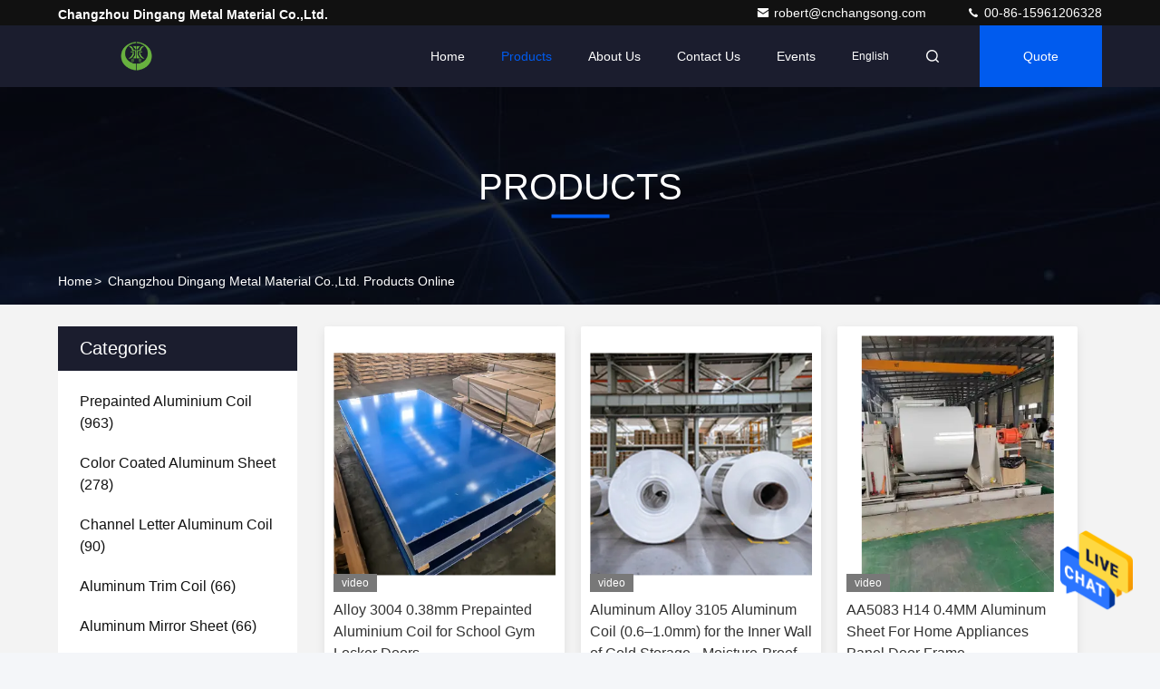

--- FILE ---
content_type: text/html
request_url: https://www.prepaintedaluminium.com/products-p35.html
body_size: 23917
content:
<!DOCTYPE html>
<html lang="en">
<head>
	<meta charset="utf-8">
	<meta http-equiv="X-UA-Compatible" content="IE=edge">
	<meta name="viewport" content="width=device-width, initial-scale=1.0, maximum-scale=5.1">
    <title>Channel Letter Aluminum Coil factory, Buy good price Aluminum Trim Coil PRODUCTS</title>
    <meta name="keywords" content="Channel Letter Aluminum Coil factory, Good price Aluminum Trim Coil, China Channel Letter Aluminum Coil factory, Aluminum Trim Coil products online" />
    <meta name="description" content="China Quality Channel Letter Aluminum Coil & Aluminum Trim Coil supplier and Good price Channel Letter Aluminum Coil for sale online." />
     <link rel='preload'
					  href=/photo/prepaintedaluminium/sitetpl/style/commonV2.css?ver=1741245281 as='style'><link type='text/css' rel='stylesheet'
					  href=/photo/prepaintedaluminium/sitetpl/style/commonV2.css?ver=1741245281 media='all'><meta property="og:title" content="Channel Letter Aluminum Coil factory, Buy good price Aluminum Trim Coil PRODUCTS" />
<meta property="og:description" content="China Quality Channel Letter Aluminum Coil & Aluminum Trim Coil supplier and Good price Channel Letter Aluminum Coil for sale online." />
<meta property="og:site_name" content="Changzhou Dingang Metal Material Co.,Ltd." />
<meta property="og:url" content="https://www.prepaintedaluminium.com/products-p35.html" />
<meta property="og:image" content="https://www.prepaintedaluminium.com/photo/pt208308682-alloy_3xxx_color_coated_aluminum_sheet_with_polyester_coating_for_composite_panel_making.jpg" />
<link rel="canonical" href="https://www.prepaintedaluminium.com/products-p35.html" />
<style type="text/css">
/*<![CDATA[*/
.consent__cookie {position: fixed;top: 0;left: 0;width: 100%;height: 0%;z-index: 100000;}.consent__cookie_bg {position: fixed;top: 0;left: 0;width: 100%;height: 100%;background: #000;opacity: .6;display: none }.consent__cookie_rel {position: fixed;bottom:0;left: 0;width: 100%;background: #fff;display: -webkit-box;display: -ms-flexbox;display: flex;flex-wrap: wrap;padding: 24px 80px;-webkit-box-sizing: border-box;box-sizing: border-box;-webkit-box-pack: justify;-ms-flex-pack: justify;justify-content: space-between;-webkit-transition: all ease-in-out .3s;transition: all ease-in-out .3s }.consent__close {position: absolute;top: 20px;right: 20px;cursor: pointer }.consent__close svg {fill: #777 }.consent__close:hover svg {fill: #000 }.consent__cookie_box {flex: 1;word-break: break-word;}.consent__warm {color: #777;font-size: 16px;margin-bottom: 12px;line-height: 19px }.consent__title {color: #333;font-size: 20px;font-weight: 600;margin-bottom: 12px;line-height: 23px }.consent__itxt {color: #333;font-size: 14px;margin-bottom: 12px;display: -webkit-box;display: -ms-flexbox;display: flex;-webkit-box-align: center;-ms-flex-align: center;align-items: center }.consent__itxt i {display: -webkit-inline-box;display: -ms-inline-flexbox;display: inline-flex;width: 28px;height: 28px;border-radius: 50%;background: #e0f9e9;margin-right: 8px;-webkit-box-align: center;-ms-flex-align: center;align-items: center;-webkit-box-pack: center;-ms-flex-pack: center;justify-content: center }.consent__itxt svg {fill: #3ca860 }.consent__txt {color: #a6a6a6;font-size: 14px;margin-bottom: 8px;line-height: 17px }.consent__btns {display: -webkit-box;display: -ms-flexbox;display: flex;-webkit-box-orient: vertical;-webkit-box-direction: normal;-ms-flex-direction: column;flex-direction: column;-webkit-box-pack: center;-ms-flex-pack: center;justify-content: center;flex-shrink: 0;}.consent__btn {width: 280px;height: 40px;line-height: 40px;text-align: center;background: #3ca860;color: #fff;border-radius: 4px;margin: 8px 0;-webkit-box-sizing: border-box;box-sizing: border-box;cursor: pointer;font-size:14px}.consent__btn:hover {background: #00823b }.consent__btn.empty {color: #3ca860;border: 1px solid #3ca860;background: #fff }.consent__btn.empty:hover {background: #3ca860;color: #fff }.open .consent__cookie_bg {display: block }.open .consent__cookie_rel {bottom: 0 }@media (max-width: 760px) {.consent__btns {width: 100%;align-items: center;}.consent__cookie_rel {padding: 20px 24px }}.consent__cookie.open {display: block;}.consent__cookie {display: none;}
/*]]>*/
</style>
<script type="text/javascript">
/*<![CDATA[*/
window.isvideotpl = 1;window.detailurl = '/videoabout.html';
var isShowGuide=0;showGuideColor=0;var company_type = 0;var webim_domain = '';

var colorUrl = '';
var aisearch = 0;
var selfUrl = '';
window.playerReportUrl='/vod/view_count/report';
var query_string = ["Products","ListMain"];
var g_tp = '';
var customtplcolor = 99709;
window.predomainsub = "";
/*]]>*/
</script>
</head>
<body>
<img src="/logo.gif" style="display:none" alt="logo"/>
    <div id="floatAd" style="z-index: 110000;position:absolute;right:30px;bottom:60px;height:79px;display: block;">
                                <a href="/webim/webim_tab.html" rel="nofollow" data-uid="0" onclick= 'setwebimCookie(0,0,0);' target="_blank">
            <img style="width: 80px;cursor: pointer;" alt='Send Message' src="/images/floatimage_chat.gif"/>
        </a>
                                </div>
<a style="display: none!important;" title="Changzhou Dingang Metal Material Co.,Ltd." class="float-inquiry" href="/contactnow.html" onclick='setinquiryCookie("{\"showproduct\":0,\"pid\":0,\"name\":\"\",\"source_url\":\"\",\"picurl\":\"\",\"propertyDetail\":[],\"username\":\"Mr. Robert\",\"viewTime\":\"Last Login : 0 hours 48 minutes ago\",\"subject\":\"Please send me a quote!\",\"countrycode\":\"DE\"}");'></a>
<script>
var originProductInfo = '';
var originProductInfo = {"showproduct":1,"pid":"11118795","name":"Aluminum Alloy 3003 Pre-coated Aluminum Strip Coil 30-600mm Width 0.20-2.50mm Thickness Used For Channel Letter Aluminum","source_url":"\/videos-11118795-aluminum-alloy-3003-pre-coated-aluminum-strip-coil-30-600mm-width-0-20-2-50mm-thickness-used-for-cha.html","picurl":"\/photo\/pd167703869-aluminum_alloy_3003_pre_coated_aluminum_strip_coil_30_600mm_width_0_20_2_50mm_thickness_used_for_channel_letter_aluminum.jpg","propertyDetail":[["Material Thickness:","0.20 - 2.50mm"],["Material Width:","30-600mm Width For Aluminum Strip Coil"],["Aluminum Alloy","Aluminum Alloy 3003,Aluminum Alloy 3105,Aluminum Alloy 3004,Aluminum Alloy 3005"],["Protaction:","PVC, PE Film And Interleaved Paper"]],"company_name":null,"picurl_c":"\/photo\/pc167703869-aluminum_alloy_3003_pre_coated_aluminum_strip_coil_30_600mm_width_0_20_2_50mm_thickness_used_for_channel_letter_aluminum.jpg","price":"Negotiable","username":"Robert","viewTime":"Last Login : 0 hours 48 minutes ago","subject":"I am interested in your Aluminum Alloy 3003 Pre-coated Aluminum Strip Coil 30-600mm Width 0.20-2.50mm Thickness Used For Channel Letter Aluminum","countrycode":"DE"};
var save_url = "/contactsave.html";
var update_url = "/updateinquiry.html";
var productInfo = {};
var defaulProductInfo = {};
var myDate = new Date();
var curDate = myDate.getFullYear()+'-'+(parseInt(myDate.getMonth())+1)+'-'+myDate.getDate();
var message = '';
var default_pop = 1;
var leaveMessageDialog = document.getElementsByClassName('leave-message-dialog')[0]; // 获取弹层
var _$$ = function (dom) {
    return document.querySelectorAll(dom);
};
resInfo = originProductInfo;
resInfo['name'] = resInfo['name'] || '';
defaulProductInfo.pid = resInfo['pid'];
defaulProductInfo.productName = resInfo['name'] ?? '';
defaulProductInfo.productInfo = resInfo['propertyDetail'];
defaulProductInfo.productImg = resInfo['picurl_c'];
defaulProductInfo.subject = resInfo['subject'] ?? '';
defaulProductInfo.productImgAlt = resInfo['name'] ?? '';
var inquirypopup_tmp = 1;
var message = 'Dear,'+'\r\n'+"I am interested in"+' '+trim(resInfo['name'])+", could you send me more details such as type, size, MOQ, material, etc."+'\r\n'+"Thanks!"+'\r\n'+"Waiting for your reply.";
var message_1 = 'Dear,'+'\r\n'+"I am interested in"+' '+trim(resInfo['name'])+", could you send me more details such as type, size, MOQ, material, etc."+'\r\n'+"Thanks!"+'\r\n'+"Waiting for your reply.";
var message_2 = 'Hello,'+'\r\n'+"I am looking for"+' '+trim(resInfo['name'])+", please send me the price, specification and picture."+'\r\n'+"Your swift response will be highly appreciated."+'\r\n'+"Feel free to contact me for more information."+'\r\n'+"Thanks a lot.";
var message_3 = 'Hello,'+'\r\n'+trim(resInfo['name'])+' '+"meets my expectations."+'\r\n'+"Please give me the best price and some other product information."+'\r\n'+"Feel free to contact me via my mail."+'\r\n'+"Thanks a lot.";

var message_4 = 'Dear,'+'\r\n'+"What is the FOB price on your"+' '+trim(resInfo['name'])+'?'+'\r\n'+"Which is the nearest port name?"+'\r\n'+"Please reply me as soon as possible, it would be better to share further information."+'\r\n'+"Regards!";
var message_5 = 'Hi there,'+'\r\n'+"I am very interested in your"+' '+trim(resInfo['name'])+'.'+'\r\n'+"Please send me your product details."+'\r\n'+"Looking forward to your quick reply."+'\r\n'+"Feel free to contact me by mail."+'\r\n'+"Regards!";

var message_6 = 'Dear,'+'\r\n'+"Please provide us with information about your"+' '+trim(resInfo['name'])+", such as type, size, material, and of course the best price."+'\r\n'+"Looking forward to your quick reply."+'\r\n'+"Thank you!";
var message_7 = 'Dear,'+'\r\n'+"Can you supply"+' '+trim(resInfo['name'])+" for us?"+'\r\n'+"First we want a price list and some product details."+'\r\n'+"I hope to get reply asap and look forward to cooperation."+'\r\n'+"Thank you very much.";
var message_8 = 'hi,'+'\r\n'+"I am looking for"+' '+trim(resInfo['name'])+", please give me some more detailed product information."+'\r\n'+"I look forward to your reply."+'\r\n'+"Thank you!";
var message_9 = 'Hello,'+'\r\n'+"Your"+' '+trim(resInfo['name'])+" meets my requirements very well."+'\r\n'+"Please send me the price, specification, and similar model will be OK."+'\r\n'+"Feel free to chat with me."+'\r\n'+"Thanks!";
var message_10 = 'Dear,'+'\r\n'+"I want to know more about the details and quotation of"+' '+trim(resInfo['name'])+'.'+'\r\n'+"Feel free to contact me."+'\r\n'+"Regards!";

var r = getRandom(1,10);

defaulProductInfo.message = eval("message_"+r);
    defaulProductInfo.message = eval("message_"+r);
        var mytAjax = {

    post: function(url, data, fn) {
        var xhr = new XMLHttpRequest();
        xhr.open("POST", url, true);
        xhr.setRequestHeader("Content-Type", "application/x-www-form-urlencoded;charset=UTF-8");
        xhr.setRequestHeader("X-Requested-With", "XMLHttpRequest");
        xhr.setRequestHeader('Content-Type','text/plain;charset=UTF-8');
        xhr.onreadystatechange = function() {
            if(xhr.readyState == 4 && (xhr.status == 200 || xhr.status == 304)) {
                fn.call(this, xhr.responseText);
            }
        };
        xhr.send(data);
    },

    postform: function(url, data, fn) {
        var xhr = new XMLHttpRequest();
        xhr.open("POST", url, true);
        xhr.setRequestHeader("X-Requested-With", "XMLHttpRequest");
        xhr.onreadystatechange = function() {
            if(xhr.readyState == 4 && (xhr.status == 200 || xhr.status == 304)) {
                fn.call(this, xhr.responseText);
            }
        };
        xhr.send(data);
    }
};
/*window.onload = function(){
    leaveMessageDialog = document.getElementsByClassName('leave-message-dialog')[0];
    if (window.localStorage.recordDialogStatus=='undefined' || (window.localStorage.recordDialogStatus!='undefined' && window.localStorage.recordDialogStatus != curDate)) {
        setTimeout(function(){
            if(parseInt(inquirypopup_tmp%10) == 1){
                creatDialog(defaulProductInfo, 1);
            }
        }, 6000);
    }
};*/
function trim(str)
{
    str = str.replace(/(^\s*)/g,"");
    return str.replace(/(\s*$)/g,"");
};
function getRandom(m,n){
    var num = Math.floor(Math.random()*(m - n) + n);
    return num;
};
function strBtn(param) {

    var starattextarea = document.getElementById("textareamessage").value.length;
    var email = document.getElementById("startEmail").value;

    var default_tip = document.querySelectorAll(".watermark_container").length;
    if (20 < starattextarea && starattextarea < 3000) {
        if(default_tip>0){
            document.getElementById("textareamessage1").parentNode.parentNode.nextElementSibling.style.display = "none";
        }else{
            document.getElementById("textareamessage1").parentNode.nextElementSibling.style.display = "none";
        }

    } else {
        if(default_tip>0){
            document.getElementById("textareamessage1").parentNode.parentNode.nextElementSibling.style.display = "block";
        }else{
            document.getElementById("textareamessage1").parentNode.nextElementSibling.style.display = "block";
        }

        return;
    }

    // var re = /^([a-zA-Z0-9_-])+@([a-zA-Z0-9_-])+\.([a-zA-Z0-9_-])+/i;/*邮箱不区分大小写*/
    var re = /^[a-zA-Z0-9][\w-]*(\.?[\w-]+)*@[a-zA-Z0-9-]+(\.[a-zA-Z0-9]+)+$/i;
    if (!re.test(email)) {
        document.getElementById("startEmail").nextElementSibling.style.display = "block";
        return;
    } else {
        document.getElementById("startEmail").nextElementSibling.style.display = "none";
    }

    var subject = document.getElementById("pop_subject").value;
    var pid = document.getElementById("pop_pid").value;
    var message = document.getElementById("textareamessage").value;
    var sender_email = document.getElementById("startEmail").value;
    var tel = '';
    if (document.getElementById("tel0") != undefined && document.getElementById("tel0") != '')
        tel = document.getElementById("tel0").value;
    var form_serialize = '&tel='+tel;

    form_serialize = form_serialize.replace(/\+/g, "%2B");
    mytAjax.post(save_url,"pid="+pid+"&subject="+subject+"&email="+sender_email+"&message="+(message)+form_serialize,function(res){
        var mes = JSON.parse(res);
        if(mes.status == 200){
            var iid = mes.iid;
            document.getElementById("pop_iid").value = iid;
            document.getElementById("pop_uuid").value = mes.uuid;

            if(typeof gtag_report_conversion === "function"){
                gtag_report_conversion();//执行统计js代码
            }
            if(typeof fbq === "function"){
                fbq('track','Purchase');//执行统计js代码
            }
        }
    });
    for (var index = 0; index < document.querySelectorAll(".dialog-content-pql").length; index++) {
        document.querySelectorAll(".dialog-content-pql")[index].style.display = "none";
    };
    $('#idphonepql').val(tel);
    document.getElementById("dialog-content-pql-id").style.display = "block";
    ;
};
function twoBtnOk(param) {

    var selectgender = document.getElementById("Mr").innerHTML;
    var iid = document.getElementById("pop_iid").value;
    var sendername = document.getElementById("idnamepql").value;
    var senderphone = document.getElementById("idphonepql").value;
    var sendercname = document.getElementById("idcompanypql").value;
    var uuid = document.getElementById("pop_uuid").value;
    var gender = 2;
    if(selectgender == 'Mr.') gender = 0;
    if(selectgender == 'Mrs.') gender = 1;
    var pid = document.getElementById("pop_pid").value;
    var form_serialize = '';

        form_serialize = form_serialize.replace(/\+/g, "%2B");

    mytAjax.post(update_url,"iid="+iid+"&gender="+gender+"&uuid="+uuid+"&name="+(sendername)+"&tel="+(senderphone)+"&company="+(sendercname)+form_serialize,function(res){});

    for (var index = 0; index < document.querySelectorAll(".dialog-content-pql").length; index++) {
        document.querySelectorAll(".dialog-content-pql")[index].style.display = "none";
    };
    document.getElementById("dialog-content-pql-ok").style.display = "block";

};
function toCheckMust(name) {
    $('#'+name+'error').hide();
}
function handClidk(param) {
    var starattextarea = document.getElementById("textareamessage1").value.length;
    var email = document.getElementById("startEmail1").value;
    var default_tip = document.querySelectorAll(".watermark_container").length;
    if (20 < starattextarea && starattextarea < 3000) {
        if(default_tip>0){
            document.getElementById("textareamessage1").parentNode.parentNode.nextElementSibling.style.display = "none";
        }else{
            document.getElementById("textareamessage1").parentNode.nextElementSibling.style.display = "none";
        }

    } else {
        if(default_tip>0){
            document.getElementById("textareamessage1").parentNode.parentNode.nextElementSibling.style.display = "block";
        }else{
            document.getElementById("textareamessage1").parentNode.nextElementSibling.style.display = "block";
        }

        return;
    }

    // var re = /^([a-zA-Z0-9_-])+@([a-zA-Z0-9_-])+\.([a-zA-Z0-9_-])+/i;
    var re = /^[a-zA-Z0-9][\w-]*(\.?[\w-]+)*@[a-zA-Z0-9-]+(\.[a-zA-Z0-9]+)+$/i;
    if (!re.test(email)) {
        document.getElementById("startEmail1").nextElementSibling.style.display = "block";
        return;
    } else {
        document.getElementById("startEmail1").nextElementSibling.style.display = "none";
    }

    var subject = document.getElementById("pop_subject").value;
    var pid = document.getElementById("pop_pid").value;
    var message = document.getElementById("textareamessage1").value;
    var sender_email = document.getElementById("startEmail1").value;
    var form_serialize = tel = '';
    if (document.getElementById("tel1") != undefined && document.getElementById("tel1") != '')
        tel = document.getElementById("tel1").value;
        mytAjax.post(save_url,"email="+sender_email+"&tel="+tel+"&pid="+pid+"&message="+message+"&subject="+subject+form_serialize,function(res){

        var mes = JSON.parse(res);
        if(mes.status == 200){
            var iid = mes.iid;
            document.getElementById("pop_iid").value = iid;
            document.getElementById("pop_uuid").value = mes.uuid;
            if(typeof gtag_report_conversion === "function"){
                gtag_report_conversion();//执行统计js代码
            }
        }

    });
    for (var index = 0; index < document.querySelectorAll(".dialog-content-pql").length; index++) {
        document.querySelectorAll(".dialog-content-pql")[index].style.display = "none";
    };
    $('#idphonepql').val(tel);
    document.getElementById("dialog-content-pql-id").style.display = "block";

};
window.addEventListener('load', function () {
    $('.checkbox-wrap label').each(function(){
        if($(this).find('input').prop('checked')){
            $(this).addClass('on')
        }else {
            $(this).removeClass('on')
        }
    })
    $(document).on('click', '.checkbox-wrap label' , function(ev){
        if (ev.target.tagName.toUpperCase() != 'INPUT') {
            $(this).toggleClass('on')
        }
    })
})

function hand_video(pdata) {
    data = JSON.parse(pdata);
    productInfo.productName = data.productName;
    productInfo.productInfo = data.productInfo;
    productInfo.productImg = data.productImg;
    productInfo.subject = data.subject;

    var message = 'Dear,'+'\r\n'+"I am interested in"+' '+trim(data.productName)+", could you send me more details such as type, size, quantity, material, etc."+'\r\n'+"Thanks!"+'\r\n'+"Waiting for your reply.";

    var message = 'Dear,'+'\r\n'+"I am interested in"+' '+trim(data.productName)+", could you send me more details such as type, size, MOQ, material, etc."+'\r\n'+"Thanks!"+'\r\n'+"Waiting for your reply.";
    var message_1 = 'Dear,'+'\r\n'+"I am interested in"+' '+trim(data.productName)+", could you send me more details such as type, size, MOQ, material, etc."+'\r\n'+"Thanks!"+'\r\n'+"Waiting for your reply.";
    var message_2 = 'Hello,'+'\r\n'+"I am looking for"+' '+trim(data.productName)+", please send me the price, specification and picture."+'\r\n'+"Your swift response will be highly appreciated."+'\r\n'+"Feel free to contact me for more information."+'\r\n'+"Thanks a lot.";
    var message_3 = 'Hello,'+'\r\n'+trim(data.productName)+' '+"meets my expectations."+'\r\n'+"Please give me the best price and some other product information."+'\r\n'+"Feel free to contact me via my mail."+'\r\n'+"Thanks a lot.";

    var message_4 = 'Dear,'+'\r\n'+"What is the FOB price on your"+' '+trim(data.productName)+'?'+'\r\n'+"Which is the nearest port name?"+'\r\n'+"Please reply me as soon as possible, it would be better to share further information."+'\r\n'+"Regards!";
    var message_5 = 'Hi there,'+'\r\n'+"I am very interested in your"+' '+trim(data.productName)+'.'+'\r\n'+"Please send me your product details."+'\r\n'+"Looking forward to your quick reply."+'\r\n'+"Feel free to contact me by mail."+'\r\n'+"Regards!";

    var message_6 = 'Dear,'+'\r\n'+"Please provide us with information about your"+' '+trim(data.productName)+", such as type, size, material, and of course the best price."+'\r\n'+"Looking forward to your quick reply."+'\r\n'+"Thank you!";
    var message_7 = 'Dear,'+'\r\n'+"Can you supply"+' '+trim(data.productName)+" for us?"+'\r\n'+"First we want a price list and some product details."+'\r\n'+"I hope to get reply asap and look forward to cooperation."+'\r\n'+"Thank you very much.";
    var message_8 = 'hi,'+'\r\n'+"I am looking for"+' '+trim(data.productName)+", please give me some more detailed product information."+'\r\n'+"I look forward to your reply."+'\r\n'+"Thank you!";
    var message_9 = 'Hello,'+'\r\n'+"Your"+' '+trim(data.productName)+" meets my requirements very well."+'\r\n'+"Please send me the price, specification, and similar model will be OK."+'\r\n'+"Feel free to chat with me."+'\r\n'+"Thanks!";
    var message_10 = 'Dear,'+'\r\n'+"I want to know more about the details and quotation of"+' '+trim(data.productName)+'.'+'\r\n'+"Feel free to contact me."+'\r\n'+"Regards!";

    var r = getRandom(1,10);

    productInfo.message = eval("message_"+r);
            if(parseInt(inquirypopup_tmp/10) == 1){
        productInfo.message = "";
    }
    productInfo.pid = data.pid;
    creatDialog(productInfo, 2);
};

function handDialog(pdata) {
    data = JSON.parse(pdata);
    productInfo.productName = data.productName;
    productInfo.productInfo = data.productInfo;
    productInfo.productImg = data.productImg;
    productInfo.subject = data.subject;

    var message = 'Dear,'+'\r\n'+"I am interested in"+' '+trim(data.productName)+", could you send me more details such as type, size, quantity, material, etc."+'\r\n'+"Thanks!"+'\r\n'+"Waiting for your reply.";

    var message = 'Dear,'+'\r\n'+"I am interested in"+' '+trim(data.productName)+", could you send me more details such as type, size, MOQ, material, etc."+'\r\n'+"Thanks!"+'\r\n'+"Waiting for your reply.";
    var message_1 = 'Dear,'+'\r\n'+"I am interested in"+' '+trim(data.productName)+", could you send me more details such as type, size, MOQ, material, etc."+'\r\n'+"Thanks!"+'\r\n'+"Waiting for your reply.";
    var message_2 = 'Hello,'+'\r\n'+"I am looking for"+' '+trim(data.productName)+", please send me the price, specification and picture."+'\r\n'+"Your swift response will be highly appreciated."+'\r\n'+"Feel free to contact me for more information."+'\r\n'+"Thanks a lot.";
    var message_3 = 'Hello,'+'\r\n'+trim(data.productName)+' '+"meets my expectations."+'\r\n'+"Please give me the best price and some other product information."+'\r\n'+"Feel free to contact me via my mail."+'\r\n'+"Thanks a lot.";

    var message_4 = 'Dear,'+'\r\n'+"What is the FOB price on your"+' '+trim(data.productName)+'?'+'\r\n'+"Which is the nearest port name?"+'\r\n'+"Please reply me as soon as possible, it would be better to share further information."+'\r\n'+"Regards!";
    var message_5 = 'Hi there,'+'\r\n'+"I am very interested in your"+' '+trim(data.productName)+'.'+'\r\n'+"Please send me your product details."+'\r\n'+"Looking forward to your quick reply."+'\r\n'+"Feel free to contact me by mail."+'\r\n'+"Regards!";

    var message_6 = 'Dear,'+'\r\n'+"Please provide us with information about your"+' '+trim(data.productName)+", such as type, size, material, and of course the best price."+'\r\n'+"Looking forward to your quick reply."+'\r\n'+"Thank you!";
    var message_7 = 'Dear,'+'\r\n'+"Can you supply"+' '+trim(data.productName)+" for us?"+'\r\n'+"First we want a price list and some product details."+'\r\n'+"I hope to get reply asap and look forward to cooperation."+'\r\n'+"Thank you very much.";
    var message_8 = 'hi,'+'\r\n'+"I am looking for"+' '+trim(data.productName)+", please give me some more detailed product information."+'\r\n'+"I look forward to your reply."+'\r\n'+"Thank you!";
    var message_9 = 'Hello,'+'\r\n'+"Your"+' '+trim(data.productName)+" meets my requirements very well."+'\r\n'+"Please send me the price, specification, and similar model will be OK."+'\r\n'+"Feel free to chat with me."+'\r\n'+"Thanks!";
    var message_10 = 'Dear,'+'\r\n'+"I want to know more about the details and quotation of"+' '+trim(data.productName)+'.'+'\r\n'+"Feel free to contact me."+'\r\n'+"Regards!";

    var r = getRandom(1,10);
    productInfo.message = eval("message_"+r);
            if(parseInt(inquirypopup_tmp/10) == 1){
        productInfo.message = "";
    }
    productInfo.pid = data.pid;
    creatDialog(productInfo, 2);
};

function closepql(param) {

    leaveMessageDialog.style.display = 'none';
};

function closepql2(param) {

    for (var index = 0; index < document.querySelectorAll(".dialog-content-pql").length; index++) {
        document.querySelectorAll(".dialog-content-pql")[index].style.display = "none";
    };
    document.getElementById("dialog-content-pql-ok").style.display = "block";
};

function decodeHtmlEntities(str) {
    var tempElement = document.createElement('div');
    tempElement.innerHTML = str;
    return tempElement.textContent || tempElement.innerText || '';
}

function initProduct(productInfo,type){

    productInfo.productName = decodeHtmlEntities(productInfo.productName);
    productInfo.message = decodeHtmlEntities(productInfo.message);

    leaveMessageDialog = document.getElementsByClassName('leave-message-dialog')[0];
    leaveMessageDialog.style.display = "block";
    if(type == 3){
        var popinquiryemail = document.getElementById("popinquiryemail").value;
        _$$("#startEmail1")[0].value = popinquiryemail;
    }else{
        _$$("#startEmail1")[0].value = "";
    }
    _$$("#startEmail")[0].value = "";
    _$$("#idnamepql")[0].value = "";
    _$$("#idphonepql")[0].value = "";
    _$$("#idcompanypql")[0].value = "";

    _$$("#pop_pid")[0].value = productInfo.pid;
    _$$("#pop_subject")[0].value = productInfo.subject;
    
    if(parseInt(inquirypopup_tmp/10) == 1){
        productInfo.message = "";
    }

    _$$("#textareamessage1")[0].value = productInfo.message;
    _$$("#textareamessage")[0].value = productInfo.message;

    _$$("#dialog-content-pql-id .titlep")[0].innerHTML = productInfo.productName;
    _$$("#dialog-content-pql-id img")[0].setAttribute("src", productInfo.productImg);
    _$$("#dialog-content-pql-id img")[0].setAttribute("alt", productInfo.productImgAlt);

    _$$("#dialog-content-pql-id-hand img")[0].setAttribute("src", productInfo.productImg);
    _$$("#dialog-content-pql-id-hand img")[0].setAttribute("alt", productInfo.productImgAlt);
    _$$("#dialog-content-pql-id-hand .titlep")[0].innerHTML = productInfo.productName;

    if (productInfo.productInfo.length > 0) {
        var ul2, ul;
        ul = document.createElement("ul");
        for (var index = 0; index < productInfo.productInfo.length; index++) {
            var el = productInfo.productInfo[index];
            var li = document.createElement("li");
            var span1 = document.createElement("span");
            span1.innerHTML = el[0] + ":";
            var span2 = document.createElement("span");
            span2.innerHTML = el[1];
            li.appendChild(span1);
            li.appendChild(span2);
            ul.appendChild(li);

        }
        ul2 = ul.cloneNode(true);
        if (type === 1) {
            _$$("#dialog-content-pql-id .left")[0].replaceChild(ul, _$$("#dialog-content-pql-id .left ul")[0]);
        } else {
            _$$("#dialog-content-pql-id-hand .left")[0].replaceChild(ul2, _$$("#dialog-content-pql-id-hand .left ul")[0]);
            _$$("#dialog-content-pql-id .left")[0].replaceChild(ul, _$$("#dialog-content-pql-id .left ul")[0]);
        }
    };
    for (var index = 0; index < _$$("#dialog-content-pql-id .right ul li").length; index++) {
        _$$("#dialog-content-pql-id .right ul li")[index].addEventListener("click", function (params) {
            _$$("#dialog-content-pql-id .right #Mr")[0].innerHTML = this.innerHTML
        }, false)

    };

};
function closeInquiryCreateDialog() {
    document.getElementById("xuanpan_dialog_box_pql").style.display = "none";
};
function showInquiryCreateDialog() {
    document.getElementById("xuanpan_dialog_box_pql").style.display = "block";
};
function submitPopInquiry(){
    var message = document.getElementById("inquiry_message").value;
    var email = document.getElementById("inquiry_email").value;
    var subject = defaulProductInfo.subject;
    var pid = defaulProductInfo.pid;
    if (email === undefined) {
        showInquiryCreateDialog();
        document.getElementById("inquiry_email").style.border = "1px solid red";
        return false;
    };
    if (message === undefined) {
        showInquiryCreateDialog();
        document.getElementById("inquiry_message").style.border = "1px solid red";
        return false;
    };
    if (email.search(/^\w+((-\w+)|(\.\w+))*\@[A-Za-z0-9]+((\.|-)[A-Za-z0-9]+)*\.[A-Za-z0-9]+$/) == -1) {
        document.getElementById("inquiry_email").style.border= "1px solid red";
        showInquiryCreateDialog();
        return false;
    } else {
        document.getElementById("inquiry_email").style.border= "";
    };
    if (message.length < 20 || message.length >3000) {
        showInquiryCreateDialog();
        document.getElementById("inquiry_message").style.border = "1px solid red";
        return false;
    } else {
        document.getElementById("inquiry_message").style.border = "";
    };
    var tel = '';
    if (document.getElementById("tel") != undefined && document.getElementById("tel") != '')
        tel = document.getElementById("tel").value;

    mytAjax.post(save_url,"pid="+pid+"&subject="+subject+"&email="+email+"&message="+(message)+'&tel='+tel,function(res){
        var mes = JSON.parse(res);
        if(mes.status == 200){
            var iid = mes.iid;
            document.getElementById("pop_iid").value = iid;
            document.getElementById("pop_uuid").value = mes.uuid;

        }
    });
    initProduct(defaulProductInfo);
    for (var index = 0; index < document.querySelectorAll(".dialog-content-pql").length; index++) {
        document.querySelectorAll(".dialog-content-pql")[index].style.display = "none";
    };
    $('#idphonepql').val(tel);
    document.getElementById("dialog-content-pql-id").style.display = "block";

};

//带附件上传
function submitPopInquiryfile(email_id,message_id,check_sort,name_id,phone_id,company_id,attachments){

    if(typeof(check_sort) == 'undefined'){
        check_sort = 0;
    }
    var message = document.getElementById(message_id).value;
    var email = document.getElementById(email_id).value;
    var attachments = document.getElementById(attachments).value;
    if(typeof(name_id) !== 'undefined' && name_id != ""){
        var name  = document.getElementById(name_id).value;
    }
    if(typeof(phone_id) !== 'undefined' && phone_id != ""){
        var phone = document.getElementById(phone_id).value;
    }
    if(typeof(company_id) !== 'undefined' && company_id != ""){
        var company = document.getElementById(company_id).value;
    }
    var subject = defaulProductInfo.subject;
    var pid = defaulProductInfo.pid;

    if(check_sort == 0){
        if (email === undefined) {
            showInquiryCreateDialog();
            document.getElementById(email_id).style.border = "1px solid red";
            return false;
        };
        if (message === undefined) {
            showInquiryCreateDialog();
            document.getElementById(message_id).style.border = "1px solid red";
            return false;
        };

        if (email.search(/^\w+((-\w+)|(\.\w+))*\@[A-Za-z0-9]+((\.|-)[A-Za-z0-9]+)*\.[A-Za-z0-9]+$/) == -1) {
            document.getElementById(email_id).style.border= "1px solid red";
            showInquiryCreateDialog();
            return false;
        } else {
            document.getElementById(email_id).style.border= "";
        };
        if (message.length < 20 || message.length >3000) {
            showInquiryCreateDialog();
            document.getElementById(message_id).style.border = "1px solid red";
            return false;
        } else {
            document.getElementById(message_id).style.border = "";
        };
    }else{

        if (message === undefined) {
            showInquiryCreateDialog();
            document.getElementById(message_id).style.border = "1px solid red";
            return false;
        };

        if (email === undefined) {
            showInquiryCreateDialog();
            document.getElementById(email_id).style.border = "1px solid red";
            return false;
        };

        if (message.length < 20 || message.length >3000) {
            showInquiryCreateDialog();
            document.getElementById(message_id).style.border = "1px solid red";
            return false;
        } else {
            document.getElementById(message_id).style.border = "";
        };

        if (email.search(/^\w+((-\w+)|(\.\w+))*\@[A-Za-z0-9]+((\.|-)[A-Za-z0-9]+)*\.[A-Za-z0-9]+$/) == -1) {
            document.getElementById(email_id).style.border= "1px solid red";
            showInquiryCreateDialog();
            return false;
        } else {
            document.getElementById(email_id).style.border= "";
        };

    };

    mytAjax.post(save_url,"pid="+pid+"&subject="+subject+"&email="+email+"&message="+message+"&company="+company+"&attachments="+attachments,function(res){
        var mes = JSON.parse(res);
        if(mes.status == 200){
            var iid = mes.iid;
            document.getElementById("pop_iid").value = iid;
            document.getElementById("pop_uuid").value = mes.uuid;

            if(typeof gtag_report_conversion === "function"){
                gtag_report_conversion();//执行统计js代码
            }
            if(typeof fbq === "function"){
                fbq('track','Purchase');//执行统计js代码
            }
        }
    });
    initProduct(defaulProductInfo);

    if(name !== undefined && name != ""){
        _$$("#idnamepql")[0].value = name;
    }

    if(phone !== undefined && phone != ""){
        _$$("#idphonepql")[0].value = phone;
    }

    if(company !== undefined && company != ""){
        _$$("#idcompanypql")[0].value = company;
    }

    for (var index = 0; index < document.querySelectorAll(".dialog-content-pql").length; index++) {
        document.querySelectorAll(".dialog-content-pql")[index].style.display = "none";
    };
    document.getElementById("dialog-content-pql-id").style.display = "block";

};
function submitPopInquiryByParam(email_id,message_id,check_sort,name_id,phone_id,company_id){

    if(typeof(check_sort) == 'undefined'){
        check_sort = 0;
    }

    var senderphone = '';
    var message = document.getElementById(message_id).value;
    var email = document.getElementById(email_id).value;
    if(typeof(name_id) !== 'undefined' && name_id != ""){
        var name  = document.getElementById(name_id).value;
    }
    if(typeof(phone_id) !== 'undefined' && phone_id != ""){
        var phone = document.getElementById(phone_id).value;
        senderphone = phone;
    }
    if(typeof(company_id) !== 'undefined' && company_id != ""){
        var company = document.getElementById(company_id).value;
    }
    var subject = defaulProductInfo.subject;
    var pid = defaulProductInfo.pid;

    if(check_sort == 0){
        if (email === undefined) {
            showInquiryCreateDialog();
            document.getElementById(email_id).style.border = "1px solid red";
            return false;
        };
        if (message === undefined) {
            showInquiryCreateDialog();
            document.getElementById(message_id).style.border = "1px solid red";
            return false;
        };

        if (email.search(/^\w+((-\w+)|(\.\w+))*\@[A-Za-z0-9]+((\.|-)[A-Za-z0-9]+)*\.[A-Za-z0-9]+$/) == -1) {
            document.getElementById(email_id).style.border= "1px solid red";
            showInquiryCreateDialog();
            return false;
        } else {
            document.getElementById(email_id).style.border= "";
        };
        if (message.length < 20 || message.length >3000) {
            showInquiryCreateDialog();
            document.getElementById(message_id).style.border = "1px solid red";
            return false;
        } else {
            document.getElementById(message_id).style.border = "";
        };
    }else{

        if (message === undefined) {
            showInquiryCreateDialog();
            document.getElementById(message_id).style.border = "1px solid red";
            return false;
        };

        if (email === undefined) {
            showInquiryCreateDialog();
            document.getElementById(email_id).style.border = "1px solid red";
            return false;
        };

        if (message.length < 20 || message.length >3000) {
            showInquiryCreateDialog();
            document.getElementById(message_id).style.border = "1px solid red";
            return false;
        } else {
            document.getElementById(message_id).style.border = "";
        };

        if (email.search(/^\w+((-\w+)|(\.\w+))*\@[A-Za-z0-9]+((\.|-)[A-Za-z0-9]+)*\.[A-Za-z0-9]+$/) == -1) {
            document.getElementById(email_id).style.border= "1px solid red";
            showInquiryCreateDialog();
            return false;
        } else {
            document.getElementById(email_id).style.border= "";
        };

    };

    var productsku = "";
    if($("#product_sku").length > 0){
        productsku = $("#product_sku").html();
    }

    mytAjax.post(save_url,"tel="+senderphone+"&pid="+pid+"&subject="+subject+"&email="+email+"&message="+message+"&messagesku="+encodeURI(productsku),function(res){
        var mes = JSON.parse(res);
        if(mes.status == 200){
            var iid = mes.iid;
            document.getElementById("pop_iid").value = iid;
            document.getElementById("pop_uuid").value = mes.uuid;

            if(typeof gtag_report_conversion === "function"){
                gtag_report_conversion();//执行统计js代码
            }
            if(typeof fbq === "function"){
                fbq('track','Purchase');//执行统计js代码
            }
        }
    });
    initProduct(defaulProductInfo);

    if(name !== undefined && name != ""){
        _$$("#idnamepql")[0].value = name;
    }

    if(phone !== undefined && phone != ""){
        _$$("#idphonepql")[0].value = phone;
    }

    if(company !== undefined && company != ""){
        _$$("#idcompanypql")[0].value = company;
    }

    for (var index = 0; index < document.querySelectorAll(".dialog-content-pql").length; index++) {
        document.querySelectorAll(".dialog-content-pql")[index].style.display = "none";

    };
    document.getElementById("dialog-content-pql-id").style.display = "block";

};

function creat_videoDialog(productInfo, type) {

    if(type == 1){
        if(default_pop != 1){
            return false;
        }
        window.localStorage.recordDialogStatus = curDate;
    }else{
        default_pop = 0;
    }
    initProduct(productInfo, type);
    if (type === 1) {
        // 自动弹出
        for (var index = 0; index < document.querySelectorAll(".dialog-content-pql").length; index++) {

            document.querySelectorAll(".dialog-content-pql")[index].style.display = "none";
        };
        document.getElementById("dialog-content-pql").style.display = "block";
    } else {
        // 手动弹出
        for (var index = 0; index < document.querySelectorAll(".dialog-content-pql").length; index++) {
            document.querySelectorAll(".dialog-content-pql")[index].style.display = "none";
        };
        document.getElementById("dialog-content-pql-id-hand").style.display = "block";
    }
}

function creatDialog(productInfo, type) {

    if(type == 1){
        if(default_pop != 1){
            return false;
        }
        window.localStorage.recordDialogStatus = curDate;
    }else{
        default_pop = 0;
    }
    initProduct(productInfo, type);
    if (type === 1) {
        // 自动弹出
        for (var index = 0; index < document.querySelectorAll(".dialog-content-pql").length; index++) {

            document.querySelectorAll(".dialog-content-pql")[index].style.display = "none";
        };
        document.getElementById("dialog-content-pql").style.display = "block";
    } else {
        // 手动弹出
        for (var index = 0; index < document.querySelectorAll(".dialog-content-pql").length; index++) {
            document.querySelectorAll(".dialog-content-pql")[index].style.display = "none";
        };
        document.getElementById("dialog-content-pql-id-hand").style.display = "block";
    }
}

//带邮箱信息打开询盘框 emailtype=1表示带入邮箱
function openDialog(emailtype){
    var type = 2;//不带入邮箱，手动弹出
    if(emailtype == 1){
        var popinquiryemail = document.getElementById("popinquiryemail").value;
        // var re = /^([a-zA-Z0-9_-])+@([a-zA-Z0-9_-])+\.([a-zA-Z0-9_-])+/i;
        var re = /^[a-zA-Z0-9][\w-]*(\.?[\w-]+)*@[a-zA-Z0-9-]+(\.[a-zA-Z0-9]+)+$/i;
        if (!re.test(popinquiryemail)) {
            //前端提示样式;
            showInquiryCreateDialog();
            document.getElementById("popinquiryemail").style.border = "1px solid red";
            return false;
        } else {
            //前端提示样式;
        }
        var type = 3;
    }
    creatDialog(defaulProductInfo,type);
}

//上传附件
function inquiryUploadFile(){
    var fileObj = document.querySelector("#fileId").files[0];
    //构建表单数据
    var formData = new FormData();
    var filesize = fileObj.size;
    if(filesize > 10485760 || filesize == 0) {
        document.getElementById("filetips").style.display = "block";
        return false;
    }else {
        document.getElementById("filetips").style.display = "none";
    }
    formData.append('popinquiryfile', fileObj);
    document.getElementById("quotefileform").reset();
    var save_url = "/inquiryuploadfile.html";
    mytAjax.postform(save_url,formData,function(res){
        var mes = JSON.parse(res);
        if(mes.status == 200){
            document.getElementById("uploader-file-info").innerHTML = document.getElementById("uploader-file-info").innerHTML + "<span class=op>"+mes.attfile.name+"<a class=delatt id=att"+mes.attfile.id+" onclick=delatt("+mes.attfile.id+");>Delete</a></span>";
            var nowattachs = document.getElementById("attachments").value;
            if( nowattachs !== ""){
                var attachs = JSON.parse(nowattachs);
                attachs[mes.attfile.id] = mes.attfile;
            }else{
                var attachs = {};
                attachs[mes.attfile.id] = mes.attfile;
            }
            document.getElementById("attachments").value = JSON.stringify(attachs);
        }
    });
}
//附件删除
function delatt(attid)
{
    var nowattachs = document.getElementById("attachments").value;
    if( nowattachs !== ""){
        var attachs = JSON.parse(nowattachs);
        if(attachs[attid] == ""){
            return false;
        }
        var formData = new FormData();
        var delfile = attachs[attid]['filename'];
        var save_url = "/inquirydelfile.html";
        if(delfile != "") {
            formData.append('delfile', delfile);
            mytAjax.postform(save_url, formData, function (res) {
                if(res !== "") {
                    var mes = JSON.parse(res);
                    if (mes.status == 200) {
                        delete attachs[attid];
                        document.getElementById("attachments").value = JSON.stringify(attachs);
                        var s = document.getElementById("att"+attid);
                        s.parentNode.remove();
                    }
                }
            });
        }
    }else{
        return false;
    }
}

</script>
<div class="leave-message-dialog" style="display: none">
<style>
    .leave-message-dialog .close:before, .leave-message-dialog .close:after{
        content:initial;
    }
</style>
<div class="dialog-content-pql" id="dialog-content-pql" style="display: none">
    <span class="close" onclick="closepql()"><img src="/images/close.png" alt="close"></span>
    <div class="title">
        <p class="firstp-pql">Leave a Message</p>
        <p class="lastp-pql">We will call you back soon!</p>
    </div>
    <div class="form">
        <div class="textarea">
            <textarea style='font-family: robot;'  name="" id="textareamessage" cols="30" rows="10" style="margin-bottom:14px;width:100%"
                placeholder="Please enter your inquiry details."></textarea>
        </div>
        <p class="error-pql"> <span class="icon-pql"><img src="/images/error.png" alt="Changzhou Dingang Metal Material Co.,Ltd."></span> Your message must be between 20-3,000 characters!</p>
        <input id="startEmail" type="text" placeholder="Enter your E-mail" onkeydown="if(event.keyCode === 13){ strBtn();}">
        <p class="error-pql"><span class="icon-pql"><img src="/images/error.png" alt="Changzhou Dingang Metal Material Co.,Ltd."></span> Please check your E-mail! </p>
                <div class="operations">
            <div class='btn' id="submitStart" type="submit" onclick="strBtn()">SUBMIT</div>
        </div>
            </div>
</div>
<div class="dialog-content-pql dialog-content-pql-id" id="dialog-content-pql-id" style="display:none">
        <span class="close" onclick="closepql2()"><svg t="1648434466530" class="icon" viewBox="0 0 1024 1024" version="1.1" xmlns="http://www.w3.org/2000/svg" p-id="2198" width="16" height="16"><path d="M576 512l277.333333 277.333333-64 64-277.333333-277.333333L234.666667 853.333333 170.666667 789.333333l277.333333-277.333333L170.666667 234.666667 234.666667 170.666667l277.333333 277.333333L789.333333 170.666667 853.333333 234.666667 576 512z" fill="#444444" p-id="2199"></path></svg></span>
    <div class="left">
        <div class="img"><img></div>
        <p class="titlep"></p>
        <ul> </ul>
    </div>
    <div class="right">
                <p class="title">More information facilitates better communication.</p>
                <div style="position: relative;">
            <div class="mr"> <span id="Mr">Mr.</span>
                <ul>
                    <li>Mr.</li>
                    <li>Mrs.</li>
                </ul>
            </div>
            <input style="text-indent: 80px;" type="text" id="idnamepql" placeholder="Input your name">
        </div>
        <input type="text"  id="idphonepql"  placeholder="Phone Number">
        <input type="text" id="idcompanypql"  placeholder="Company" onkeydown="if(event.keyCode === 13){ twoBtnOk();}">
                <div class="btn form_new" id="twoBtnOk" onclick="twoBtnOk()">OK</div>
    </div>
</div>

<div class="dialog-content-pql dialog-content-pql-ok" id="dialog-content-pql-ok" style="display:none">
        <span class="close" onclick="closepql()"><svg t="1648434466530" class="icon" viewBox="0 0 1024 1024" version="1.1" xmlns="http://www.w3.org/2000/svg" p-id="2198" width="16" height="16"><path d="M576 512l277.333333 277.333333-64 64-277.333333-277.333333L234.666667 853.333333 170.666667 789.333333l277.333333-277.333333L170.666667 234.666667 234.666667 170.666667l277.333333 277.333333L789.333333 170.666667 853.333333 234.666667 576 512z" fill="#444444" p-id="2199"></path></svg></span>
    <div class="duihaook"></div>
        <p class="title">Submitted successfully!</p>
        <p class="p1" style="text-align: center; font-size: 18px; margin-top: 14px;">We will call you back soon!</p>
    <div class="btn" onclick="closepql()" id="endOk" style="margin: 0 auto;margin-top: 50px;">OK</div>
</div>
<div class="dialog-content-pql dialog-content-pql-id dialog-content-pql-id-hand" id="dialog-content-pql-id-hand"
    style="display:none">
     <input type="hidden" name="pop_pid" id="pop_pid" value="0">
     <input type="hidden" name="pop_subject" id="pop_subject" value="">
     <input type="hidden" name="pop_iid" id="pop_iid" value="0">
     <input type="hidden" name="pop_uuid" id="pop_uuid" value="0">
        <span class="close" onclick="closepql()"><svg t="1648434466530" class="icon" viewBox="0 0 1024 1024" version="1.1" xmlns="http://www.w3.org/2000/svg" p-id="2198" width="16" height="16"><path d="M576 512l277.333333 277.333333-64 64-277.333333-277.333333L234.666667 853.333333 170.666667 789.333333l277.333333-277.333333L170.666667 234.666667 234.666667 170.666667l277.333333 277.333333L789.333333 170.666667 853.333333 234.666667 576 512z" fill="#444444" p-id="2199"></path></svg></span>
    <div class="left">
        <div class="img"><img></div>
        <p class="titlep"></p>
        <ul> </ul>
    </div>
    <div class="right" style="float:right">
                <div class="title">
            <p class="firstp-pql">Leave a Message</p>
            <p class="lastp-pql">We will call you back soon!</p>
        </div>
                <div class="form">
            <div class="textarea">
                <textarea style='font-family: robot;' name="message" id="textareamessage1" cols="30" rows="10"
                    placeholder="Please enter your inquiry details."></textarea>
            </div>
            <p class="error-pql"> <span class="icon-pql"><img src="/images/error.png" alt="Changzhou Dingang Metal Material Co.,Ltd."></span> Your message must be between 20-3,000 characters!</p>

                            <input style="display:none" id="tel1" name="tel" type="text" oninput="value=value.replace(/[^0-9_+-]/g,'');" placeholder="Phone Number">
                        <input id='startEmail1' name='email' data-type='1' type='text'
                   placeholder="Enter your E-mail"
                   onkeydown='if(event.keyCode === 13){ handClidk();}'>
            
            <p class='error-pql'><span class='icon-pql'>
                    <img src="/images/error.png" alt="Changzhou Dingang Metal Material Co.,Ltd."></span> Please check your E-mail!            </p>

            <div class="operations">
                <div class='btn' id="submitStart1" type="submit" onclick="handClidk()">SUBMIT</div>
            </div>
        </div>
    </div>
</div>
</div>
<div id="xuanpan_dialog_box_pql" class="xuanpan_dialog_box_pql"
    style="display:none;background:rgba(0,0,0,.6);width:100%;height:100%;position: fixed;top:0;left:0;z-index: 999999;">
    <div class="box_pql"
      style="width:526px;height:206px;background:rgba(255,255,255,1);opacity:1;border-radius:4px;position: absolute;left: 50%;top: 50%;transform: translate(-50%,-50%);">
      <div onclick="closeInquiryCreateDialog()" class="close close_create_dialog"
        style="cursor: pointer;height:42px;width:40px;float:right;padding-top: 16px;"><span
          style="display: inline-block;width: 25px;height: 2px;background: rgb(114, 114, 114);transform: rotate(45deg); "><span
            style="display: block;width: 25px;height: 2px;background: rgb(114, 114, 114);transform: rotate(-90deg); "></span></span>
      </div>
      <div
        style="height: 72px; overflow: hidden; text-overflow: ellipsis; display:-webkit-box;-ebkit-line-clamp: 3;-ebkit-box-orient: vertical; margin-top: 58px; padding: 0 84px; font-size: 18px; color: rgba(51, 51, 51, 1); text-align: center; ">
        Please leave your correct email and detailed requirements (20-3,000 characters).</div>
      <div onclick="closeInquiryCreateDialog()" class="close_create_dialog"
        style="width: 139px; height: 36px; background: rgba(253, 119, 34, 1); border-radius: 4px; margin: 16px auto; color: rgba(255, 255, 255, 1); font-size: 18px; line-height: 36px; text-align: center;">
        OK</div>
    </div>
</div>
<style type="text/css">.vr-asidebox {position: fixed; bottom: 290px; left: 16px; width: 160px; height: 90px; background: #eee; overflow: hidden; border: 4px solid rgba(4, 120, 237, 0.24); box-shadow: 0px 8px 16px rgba(0, 0, 0, 0.08); border-radius: 8px; display: none; z-index: 1000; } .vr-small {position: fixed; bottom: 290px; left: 16px; width: 72px; height: 90px; background: url(/images/ctm_icon_vr.png) no-repeat center; background-size: 69.5px; overflow: hidden; display: none; cursor: pointer; z-index: 1000; display: block; text-decoration: none; } .vr-group {position: relative; } .vr-animate {width: 160px; height: 90px; background: #eee; position: relative; } .js-marquee {/*margin-right: 0!important;*/ } .vr-link {position: absolute; top: 0; left: 0; width: 100%; height: 100%; display: none; } .vr-mask {position: absolute; top: 0px; left: 0px; width: 100%; height: 100%; display: block; background: #000; opacity: 0.4; } .vr-jump {position: absolute; top: 0px; left: 0px; width: 100%; height: 100%; display: block; background: url(/images/ctm_icon_see.png) no-repeat center center; background-size: 34px; font-size: 0; } .vr-close {position: absolute; top: 50%; right: 0px; width: 16px; height: 20px; display: block; transform: translate(0, -50%); background: rgba(255, 255, 255, 0.6); border-radius: 4px 0px 0px 4px; cursor: pointer; } .vr-close i {position: absolute; top: 0px; left: 0px; width: 100%; height: 100%; display: block; background: url(/images/ctm_icon_left.png) no-repeat center center; background-size: 16px; } .vr-group:hover .vr-link {display: block; } .vr-logo {position: absolute; top: 4px; left: 4px; width: 50px; height: 14px; background: url(/images/ctm_icon_vrshow.png) no-repeat; background-size: 48px; }
</style>

<div data-head='head'>
<div class="header_p_99709">
      <div class="header_p_main">
        <div class="header_p_left ecer-ellipsis">Changzhou Dingang Metal Material Co.,Ltd.</div>
        <div class="header_p_right">
          <a class="header_p_a header_p_a1" title="Changzhou Dingang Metal Material Co.,Ltd." href="mailto:robert@cnchangsong.com">
            <i class="feitian ft-contact2"></i>robert@cnchangsong.com
          </a>
          <a class="header_p_a" title="Changzhou Dingang Metal Material Co.,Ltd." href="tel:00-86-15961206328">
            <i class="feitian ft-phone1"></i> 00-86-15961206328
          </a>
        </div>
      </div>
      <div class="header_p_main2">
        <div
          class="header_p_logo image-all ecer-flex ecer-flex-align ecer-flex-start">
          <svg
            t="1678689866105"
            class="icon"
            viewBox="0 0 1024 1024"
            version="1.1"
            xmlns="http://www.w3.org/2000/svg"
            p-id="8460"
            width="36"
            height="36">
            <path
              d="M196.266667 277.333333h635.733333c17.066667 0 34.133333-12.8 34.133333-34.133333s-17.066667-29.866667-38.4-29.866667H196.266667c-21.333333 0-34.133333 17.066667-34.133334 34.133334s12.8 29.866667 34.133334 29.866666zM827.733333 477.866667H196.266667c-17.066667 0-34.133333 12.8-34.133334 34.133333s12.8 34.133333 34.133334 34.133333h635.733333c17.066667 0 34.133333-12.8 34.133333-34.133333s-17.066667-34.133333-38.4-34.133333zM827.733333 746.666667H196.266667c-17.066667 0-34.133333 12.8-34.133334 34.133333s12.8 29.866667 34.133334 29.866667h635.733333c17.066667 0 34.133333-12.8 34.133333-34.133334s-17.066667-29.866667-38.4-29.866666z"
              fill="#ffffff"
              p-id="8461"></path>
          </svg>
          <a href="/" title="Changzhou Dingang Metal Material Co.,Ltd.">
                 <img
            src="/logo.gif" alt="Changzhou Dingang Metal Material Co.,Ltd."
          />
            </a>
        </div>
        
        
        
        
        <div class="header_p_right">
          <div class="p_sub ecer-flex">
                                                                             
                              <div class="p_item p_child_item">
                  <a class="p_item  level1-a 
                                                                                                                                                                                                        "   href="/" title="Home">
                                      Home
                                    </a>
                                    
                    
                                                   </div>
                                                                             
                              <div class="p_item p_child_item">
                  <a class="p_item  level1-a 
                                  active1
                "   href="/products.html" title="Products">
                                      Products
                                    </a>
                                    <div class="p_child">
                    
                                          <!-- 二级 -->
                      <div class="p_child_item">
                          <a class="level2-a ecer-ellipsis " href=/supplier-308381-prepainted-aluminium-coil title="Quality Prepainted Aluminium Coil factory"><span class="main-a">Prepainted Aluminium Coil</span>
                                                    </a>
                                                </div>
                                            <!-- 二级 -->
                      <div class="p_child_item">
                          <a class="level2-a ecer-ellipsis " href=/supplier-308391-color-coated-aluminum-sheet title="Quality Color Coated Aluminum Sheet factory"><span class="main-a">Color Coated Aluminum Sheet</span>
                                                    </a>
                                                </div>
                                            <!-- 二级 -->
                      <div class="p_child_item">
                          <a class="level2-a ecer-ellipsis " href=/supplier-308471-channel-letter-aluminum-coil title="Quality Channel Letter Aluminum Coil factory"><span class="main-a">Channel Letter Aluminum Coil</span>
                                                    </a>
                                                </div>
                                            <!-- 二级 -->
                      <div class="p_child_item">
                          <a class="level2-a ecer-ellipsis " href=/supplier-308472-aluminum-trim-coil title="Quality Aluminum Trim Coil factory"><span class="main-a">Aluminum Trim Coil</span>
                                                    </a>
                                                </div>
                                            <!-- 二级 -->
                      <div class="p_child_item">
                          <a class="level2-a ecer-ellipsis " href=/supplier-308467-aluminum-mirror-sheet title="Quality Aluminum Mirror Sheet factory"><span class="main-a">Aluminum Mirror Sheet</span>
                                                    </a>
                                                </div>
                                            <!-- 二级 -->
                      <div class="p_child_item">
                          <a class="level2-a ecer-ellipsis " href=/supplier-308477-embossed-aluminum-plate title="Quality Embossed Aluminum Plate factory"><span class="main-a">Embossed Aluminum Plate</span>
                                                    </a>
                                                </div>
                                            <!-- 二级 -->
                      <div class="p_child_item">
                          <a class="level2-a ecer-ellipsis " href=/supplier-1994453-aluminium-discs-circles title="Quality Aluminium Discs Circles factory"><span class="main-a">Aluminium Discs Circles</span>
                                                    </a>
                                                </div>
                                            <!-- 二级 -->
                      <div class="p_child_item">
                          <a class="level2-a ecer-ellipsis " href=/supplier-1996163-colored-aluminum-foil title="Quality Colored Aluminum Foil factory"><span class="main-a">Colored Aluminum Foil</span>
                                                    </a>
                                                </div>
                                            <!-- 二级 -->
                      <div class="p_child_item">
                          <a class="level2-a ecer-ellipsis " href=/supplier-308452-aluminum-sheet-for-roofing title="Quality Aluminum Sheet for Roofing factory"><span class="main-a">Aluminum Sheet for Roofing</span>
                                                    </a>
                                                </div>
                                            <!-- 二级 -->
                      <div class="p_child_item">
                          <a class="level2-a ecer-ellipsis " href=/supplier-308453-aluminum-coil-for-gutter title="Quality Aluminum Coil For Gutter factory"><span class="main-a">Aluminum Coil For Gutter</span>
                                                    </a>
                                                </div>
                                            <!-- 二级 -->
                      <div class="p_child_item">
                          <a class="level2-a ecer-ellipsis " href=/supplier-308464-aluminum-sheet-for-home-appliances-panel title="Quality Aluminum Sheet For Home Appliances Panel factory"><span class="main-a">Aluminum Sheet For Home Appliances Panel</span>
                                                    </a>
                                                </div>
                                            <!-- 二级 -->
                      <div class="p_child_item">
                          <a class="level2-a ecer-ellipsis " href=/supplier-308465-aluminum-sheet-for-building-decoration title="Quality Aluminum Sheet For Building Decoration factory"><span class="main-a">Aluminum Sheet For Building Decoration</span>
                                                    </a>
                                                </div>
                                            <!-- 二级 -->
                      <div class="p_child_item">
                          <a class="level2-a ecer-ellipsis " href=/supplier-447023-aluminum-sheet-for-can-caps title="Quality Aluminum Sheet For Can Caps factory"><span class="main-a">Aluminum Sheet For Can Caps</span>
                                                    </a>
                                                </div>
                                            <!-- 二级 -->
                      <div class="p_child_item">
                          <a class="level2-a ecer-ellipsis " href=/supplier-308466-aluminum-sheet-for-shutter-door title="Quality Aluminum Sheet For Shutter Door factory"><span class="main-a">Aluminum Sheet For Shutter Door</span>
                                                    </a>
                                                </div>
                                        </div>
                                    
                    
                                                   </div>
                                                                             
                              <div class="p_item p_child_item">
                  <a class="p_item  level1-a 
                                                                                                                                                                                                        "   href="/aboutus.html" title="About Us">
                                      About Us
                                    </a>
                                    
                    
                                    <div class="p_child">
                                                                                                    
                                                                                                                        
                                                                                  <div class="p_child_item ">
                        <a class="" href="/aboutus.html" title="About Us">Company Profile</a>
                      </div>
                                                                                
                                                                                                    <div class="p_child_item">
                      <a class="" href="/factory.html" title="Factory Tour">Factory Tour</a>
                    </div>
                                                            
                                                                                                                        <div class="p_child_item">
                      <a class="level2-a " href="/quality.html" title="Quality Control">Quality Control</a>
                    </div>
                                        
                                                                                                                        
                                                                                                                        
                                                                                                                        
                                                          </div>
                                                   </div>
                                                                                                                                                                         
                              <div class="p_item p_child_item">
                  <a class="p_item  level1-a 
                                                                                                                                                                                                        "   href="/contactus.html" title="Contact Us">
                                      Contact Us
                                    </a>
                                    
                    
                                                   </div>
                                                                             
                              <div class="p_item p_child_item">
                  <a class="p_item  level1-a 
                                                                                                                                                                                                        "   href="/news.html" title="News">
                                      events
                                    </a>
                                    
                    
                                                       <!-- 一级 -->
                  <div class="p_child">
                                        
                                             
                                                
                        
                     
                                        
                                             
                                                
                        
                     
                                        
                                             
                                                
                        
                     
                                        
                                             
                                                
                        
                     
                                        
                                             
                                                
                        
                     
                                        
                                             
                                                
                        
                     
                                        
                                                 <div class="p_child_item">
                          <a class="level2-a " href="/news.html" title="News">news</a>
                        </div>
                                            
                                                  <div class="p_child_item">
                          <a class="level2-a " href="/cases.html" title="Cases">cases</a>
                        </div>
                                                
                        
                     
                                        
                                             
                                                
                        
                     
                                      </div>
                  <!-- 一级 -->
                              </div>
                                                                                       
                            
            <div class="p_item p_child_item p_serch english">
              <div class="p_country"> english</div>
              <div class="icon_country feitian ft-language2"></div>
              <!-- 一级 -->
                <div class="p_child english_box">
                                      
                    <div class="p_child_item">
                        <a href="https://www.prepaintedaluminium.com/products-p35.html" title="english">english </a>
                    </div>
                                      
                    <div class="p_child_item">
                        <a href="https://french.prepaintedaluminium.com/products-p35.html" title="français">français </a>
                    </div>
                                      
                    <div class="p_child_item">
                        <a href="https://german.prepaintedaluminium.com/products-p35.html" title="Deutsch">Deutsch </a>
                    </div>
                                      
                    <div class="p_child_item">
                        <a href="https://italian.prepaintedaluminium.com/products-p35.html" title="Italiano">Italiano </a>
                    </div>
                                      
                    <div class="p_child_item">
                        <a href="https://russian.prepaintedaluminium.com/products-p35.html" title="Русский">Русский </a>
                    </div>
                                      
                    <div class="p_child_item">
                        <a href="https://spanish.prepaintedaluminium.com/products-p35.html" title="Español">Español </a>
                    </div>
                                      
                    <div class="p_child_item">
                        <a href="https://portuguese.prepaintedaluminium.com/products-p35.html" title="português">português </a>
                    </div>
                                      
                    <div class="p_child_item">
                        <a href="https://dutch.prepaintedaluminium.com/products-p35.html" title="Nederlandse">Nederlandse </a>
                    </div>
                                      
                    <div class="p_child_item">
                        <a href="https://greek.prepaintedaluminium.com/products-p35.html" title="ελληνικά">ελληνικά </a>
                    </div>
                                      
                    <div class="p_child_item">
                        <a href="https://japanese.prepaintedaluminium.com/products-p35.html" title="日本語">日本語 </a>
                    </div>
                                      
                    <div class="p_child_item">
                        <a href="https://korean.prepaintedaluminium.com/products-p35.html" title="한국">한국 </a>
                    </div>
                                      
                    <div class="p_child_item">
                        <a href="https://arabic.prepaintedaluminium.com/products-p35.html" title="العربية">العربية </a>
                    </div>
                                      
                    <div class="p_child_item">
                        <a href="https://hindi.prepaintedaluminium.com/products-p35.html" title="हिन्दी">हिन्दी </a>
                    </div>
                                      
                    <div class="p_child_item">
                        <a href="https://turkish.prepaintedaluminium.com/products-p35.html" title="Türkçe">Türkçe </a>
                    </div>
                                      
                    <div class="p_child_item">
                        <a href="https://indonesian.prepaintedaluminium.com/products-p35.html" title="indonesia">indonesia </a>
                    </div>
                                      
                    <div class="p_child_item">
                        <a href="https://vietnamese.prepaintedaluminium.com/products-p35.html" title="tiếng Việt">tiếng Việt </a>
                    </div>
                                      
                    <div class="p_child_item">
                        <a href="https://thai.prepaintedaluminium.com/products-p35.html" title="ไทย">ไทย </a>
                    </div>
                                      
                    <div class="p_child_item">
                        <a href="https://bengali.prepaintedaluminium.com/products-p35.html" title="বাংলা">বাংলা </a>
                    </div>
                                      
                    <div class="p_child_item">
                        <a href="https://persian.prepaintedaluminium.com/products-p35.html" title="فارسی">فارسی </a>
                    </div>
                                      
                    <div class="p_child_item">
                        <a href="https://polish.prepaintedaluminium.com/products-p35.html" title="polski">polski </a>
                    </div>
                                    </div>
                <!-- 一级 -->
            </div>
            <div class="p_item p_serch serchiput">
              <span class="feitian ft-search1"></span>
              <form
                id="formSearch"
                method="POST"
                onsubmit="return jsWidgetSearch(this,'');">
                <div class="p_search_input">
                  <input
                    onchange="(e)=>{ e.stopPropagation();}"
                    type="text"
                    name="keyword"
                    placeholder="Search" />
                    
                    <div class="boxsearch"></div>
                </div>
              </form>
            </div>
            
                <a  class="p_item p_quote" href='/contactnow.html' title="Quote" onclick='setinquiryCookie("{\"showproduct\":0,\"pid\":0,\"name\":\"\",\"source_url\":\"\",\"picurl\":\"\",\"propertyDetail\":[],\"username\":\"Mr. Robert\",\"viewTime\":\"Last Login : 0 hours 48 minutes ago\",\"subject\":\"Please send me your price list\",\"countrycode\":\"DE\"}");'>quote</a>
           
          </div>
        </div>
      </div>
      
      
      
      
      
      <div class="header_fixed">
        <div class="header_p_box">
          <div class="ecer-ellipsis email_p">
            <a class="header_p_a" title="iconfont" href="mailto:robert@cnchangsong.com">
              <i class="feitian ft-contact2"></i> robert@cnchangsong.com
            </a>
          </div>
          <div class="logo_p ecer-flex ecer-flex-align ecer-flex-space-between">
           
           <a class="imglogo" href="/" title="Home">
                <img src="/logo.gif" alt="Changzhou Dingang Metal Material Co.,Ltd." /> 
            </a>
            <i class="feitian ft-close2"></i>
          </div>
          <div class="header_menu_p">
                <div class="p_sub ">
                                                                                                                     
                                              <div class="p_item p_child_item">
                          <a class="p_item  level1-a 
                                                                                                                                                                                                                                                                                                "   href="/" title="Home">
                                                      Home 
                                                                                </a>
                                                    
                            
                                                                           </div>
                                                                                                                     
                                              <div class="p_item p_child_item">
                          <a class="p_item  level1-a 
                                                  active1
                        "   href="/products.html" title="Products">
                                                      Products 
                            <i class="feitian upadds"></i>                                                    </a>
                                                    <div class="p_child">
                            
                                                          <!-- 二级 -->
                              <div class="p_child_item">
                                  <a class="level2-a ecer-ellipsis " href=/supplier-308381-prepainted-aluminium-coil title="Quality Prepainted Aluminium Coil factory"><span class="main-a">Prepainted Aluminium Coil</span>
                                                                    </a>
                                                                </div>
                                                            <!-- 二级 -->
                              <div class="p_child_item">
                                  <a class="level2-a ecer-ellipsis " href=/supplier-308391-color-coated-aluminum-sheet title="Quality Color Coated Aluminum Sheet factory"><span class="main-a">Color Coated Aluminum Sheet</span>
                                                                    </a>
                                                                </div>
                                                            <!-- 二级 -->
                              <div class="p_child_item">
                                  <a class="level2-a ecer-ellipsis " href=/supplier-308471-channel-letter-aluminum-coil title="Quality Channel Letter Aluminum Coil factory"><span class="main-a">Channel Letter Aluminum Coil</span>
                                                                    </a>
                                                                </div>
                                                            <!-- 二级 -->
                              <div class="p_child_item">
                                  <a class="level2-a ecer-ellipsis " href=/supplier-308472-aluminum-trim-coil title="Quality Aluminum Trim Coil factory"><span class="main-a">Aluminum Trim Coil</span>
                                                                    </a>
                                                                </div>
                                                            <!-- 二级 -->
                              <div class="p_child_item">
                                  <a class="level2-a ecer-ellipsis " href=/supplier-308467-aluminum-mirror-sheet title="Quality Aluminum Mirror Sheet factory"><span class="main-a">Aluminum Mirror Sheet</span>
                                                                    </a>
                                                                </div>
                                                            <!-- 二级 -->
                              <div class="p_child_item">
                                  <a class="level2-a ecer-ellipsis " href=/supplier-308477-embossed-aluminum-plate title="Quality Embossed Aluminum Plate factory"><span class="main-a">Embossed Aluminum Plate</span>
                                                                    </a>
                                                                </div>
                                                            <!-- 二级 -->
                              <div class="p_child_item">
                                  <a class="level2-a ecer-ellipsis " href=/supplier-1994453-aluminium-discs-circles title="Quality Aluminium Discs Circles factory"><span class="main-a">Aluminium Discs Circles</span>
                                                                    </a>
                                                                </div>
                                                            <!-- 二级 -->
                              <div class="p_child_item">
                                  <a class="level2-a ecer-ellipsis " href=/supplier-1996163-colored-aluminum-foil title="Quality Colored Aluminum Foil factory"><span class="main-a">Colored Aluminum Foil</span>
                                                                    </a>
                                                                </div>
                                                            <!-- 二级 -->
                              <div class="p_child_item">
                                  <a class="level2-a ecer-ellipsis " href=/supplier-308452-aluminum-sheet-for-roofing title="Quality Aluminum Sheet for Roofing factory"><span class="main-a">Aluminum Sheet for Roofing</span>
                                                                    </a>
                                                                </div>
                                                            <!-- 二级 -->
                              <div class="p_child_item">
                                  <a class="level2-a ecer-ellipsis " href=/supplier-308453-aluminum-coil-for-gutter title="Quality Aluminum Coil For Gutter factory"><span class="main-a">Aluminum Coil For Gutter</span>
                                                                    </a>
                                                                </div>
                                                            <!-- 二级 -->
                              <div class="p_child_item">
                                  <a class="level2-a ecer-ellipsis " href=/supplier-308464-aluminum-sheet-for-home-appliances-panel title="Quality Aluminum Sheet For Home Appliances Panel factory"><span class="main-a">Aluminum Sheet For Home Appliances Panel</span>
                                                                    </a>
                                                                </div>
                                                            <!-- 二级 -->
                              <div class="p_child_item">
                                  <a class="level2-a ecer-ellipsis " href=/supplier-308465-aluminum-sheet-for-building-decoration title="Quality Aluminum Sheet For Building Decoration factory"><span class="main-a">Aluminum Sheet For Building Decoration</span>
                                                                    </a>
                                                                </div>
                                                            <!-- 二级 -->
                              <div class="p_child_item">
                                  <a class="level2-a ecer-ellipsis " href=/supplier-447023-aluminum-sheet-for-can-caps title="Quality Aluminum Sheet For Can Caps factory"><span class="main-a">Aluminum Sheet For Can Caps</span>
                                                                    </a>
                                                                </div>
                                                            <!-- 二级 -->
                              <div class="p_child_item">
                                  <a class="level2-a ecer-ellipsis " href=/supplier-308466-aluminum-sheet-for-shutter-door title="Quality Aluminum Sheet For Shutter Door factory"><span class="main-a">Aluminum Sheet For Shutter Door</span>
                                                                    </a>
                                                                </div>
                                                        </div>
                                                    
                            
                                                                           </div>
                                                                                                                     
                                              <div class="p_item p_child_item">
                          <a class="p_item  level1-a 
                                                                                                                                                                                                                                                                                                "   href="/aboutus.html" title="About Us">
                                                      About Us 
                            <i class="feitian upadds"></i>                                                    </a>
                                                    
                            
                                                    <div class="p_child">
                                                                                                                                           
                                                                                                                                           
                                                                                      <div class="p_child_item ">
                                <a class="" href="/aboutus.html" title="About Us">Company Profile</a>
                              </div>
                                                                                                               
                                                                                                                <div class="p_child_item">
                              <a class="" href="/factory.html" title="Factory Tour">Factory Tour</a>
                            </div>
                                                                                   
                                                                                                                                            <div class="p_child_item">
                              <a class="level2-a " href="/quality.html" title="Quality Control">Quality Control</a>
                            </div>
                                                       
                                                                                                                                           
                                                                                                                                           
                                                                                                                                           
                                                      </div>
                                                                           </div>
                                                                                                                                                                                                                                                                 
                                              <div class="p_item p_child_item">
                          <a class="p_item  level1-a 
                                                                                                                                                                                                                                                                                                "   href="/contactus.html" title="Contact Us">
                                                      Contact Us 
                                                                                </a>
                                                    
                            
                                                                           </div>
                                                                                                                     
                                              <div class="p_item p_child_item">
                          <a class="p_item  level1-a 
                                                                                                                                                                                                                                                                                                "   href="/news.html" title="News">
                                                      EVENTS <i class="feitian upadds"></i>
                                                    </a>
                                                    
                            
                                                                               <!-- 一级 -->
                          <div class="p_child">
                                                                                                                          
                                                                                                                          
                                                                                                                          
                                                                                                                          
                                                                                                                          
                                                                                                                          
                                                                                             <div class="p_child_item">
                                  <a class="level2-a " href="/news.html" title="News">news</a>
                                </div>
                                                                                                  <div class="p_child_item">
                                  <a class="level2-a " href="/cases.html" title="Cases">cases</a>
                                </div>
                                                             
                                                                                                                          
                                                      </div>
                          <!-- 一级 -->
                                              </div>
                                                                                                                                       
                                         <div class="p_item p_child_item">
                          <a href="/contactus.html" title="contact">Contact Us</a>
                    </div>
                    <!--<div class="p_item p_child_item">-->
                    <!--      <a class="p_item  level1-a  active1"  href="/cases.html" title="Cases">cases </a>-->
                    <!--</div>-->
                   
                     
                </div>
          </div>
        </div>
      </div>
 
      
    </div></div>
<div data-main='main'>
<div class="pruduct_index_list_99709">
      <div class="product_qx_p_99709">
        <div class="p_header_top_bg image-part">
          <img src="/images/p_99709/banner_products.jpg"  alt="PRODUCTS" />
          <div class="p_top_title">
            <span>PRODUCTS</span>
            <span class="line"></span>
            <!--<span class="desc">Your Professional & Reliable Partner.</span>-->
          </div>
          <div class="ecer-main-w crumbs_99709 ecer-flex">
            <a href="/" title="Home">Home</a>
            <span class="icon">&gt;</span>
            <h1>
             Changzhou Dingang Metal Material Co.,Ltd. Products online
            </h1>
          </div>
        </div>
      </div>
      <div class="product_cont_p_99709">
        <div class="p_content_box ecer-flex ecer-flex-space-between">
          <div class="p_left">
            <div class="p_l_title">Categories</div>
            <div class="p_ul_list">
                                              <div class="p_list_item">
                    <div class="ecer-flex ecer-flex-align ecer-flex-space-between">
                      <a href="/supplier-308381-prepainted-aluminium-coil" title="Good price Prepainted Aluminium Coil online"><h2 style="display:inline">Prepainted Aluminium Coil</h2> </span>(963)</span></a>
                                              
                    </div>
                                      </div>
                                                                <div class="p_list_item">
                    <div class="ecer-flex ecer-flex-align ecer-flex-space-between">
                      <a href="/supplier-308391-color-coated-aluminum-sheet" title="Good price Color Coated Aluminum Sheet online"><h2 style="display:inline">Color Coated Aluminum Sheet</h2> </span>(278)</span></a>
                                              
                    </div>
                                      </div>
                                                                <div class="p_list_item">
                    <div class="ecer-flex ecer-flex-align ecer-flex-space-between">
                      <a href="/supplier-308471-channel-letter-aluminum-coil" title="Good price Channel Letter Aluminum Coil online"><h2 style="display:inline">Channel Letter Aluminum Coil</h2> </span>(90)</span></a>
                                              
                    </div>
                                      </div>
                                                                <div class="p_list_item">
                    <div class="ecer-flex ecer-flex-align ecer-flex-space-between">
                      <a href="/supplier-308472-aluminum-trim-coil" title="Good price Aluminum Trim Coil online"><h2 style="display:inline">Aluminum Trim Coil</h2> </span>(66)</span></a>
                                              
                    </div>
                                      </div>
                                                                <div class="p_list_item">
                    <div class="ecer-flex ecer-flex-align ecer-flex-space-between">
                      <a href="/supplier-308467-aluminum-mirror-sheet" title="Good price Aluminum Mirror Sheet online"><h2 style="display:inline">Aluminum Mirror Sheet</h2> </span>(66)</span></a>
                                              
                    </div>
                                      </div>
                                                                <div class="p_list_item">
                    <div class="ecer-flex ecer-flex-align ecer-flex-space-between">
                      <a href="/supplier-308477-embossed-aluminum-plate" title="Good price Embossed Aluminum Plate online"><h2 style="display:inline">Embossed Aluminum Plate</h2> </span>(36)</span></a>
                                              
                    </div>
                                      </div>
                                                                <div class="p_list_item">
                    <div class="ecer-flex ecer-flex-align ecer-flex-space-between">
                      <a href="/supplier-1994453-aluminium-discs-circles" title="Good price Aluminium Discs Circles online"><h2 style="display:inline">Aluminium Discs Circles</h2> </span>(46)</span></a>
                                              
                    </div>
                                      </div>
                                                                <div class="p_list_item">
                    <div class="ecer-flex ecer-flex-align ecer-flex-space-between">
                      <a href="/supplier-1996163-colored-aluminum-foil" title="Good price Colored Aluminum Foil online"><h2 style="display:inline">Colored Aluminum Foil</h2> </span>(42)</span></a>
                                              
                    </div>
                                      </div>
                                                                <div class="p_list_item">
                    <div class="ecer-flex ecer-flex-align ecer-flex-space-between">
                      <a href="/supplier-308452-aluminum-sheet-for-roofing" title="Good price Aluminum Sheet for Roofing online"><h2 style="display:inline">Aluminum Sheet for Roofing</h2> </span>(62)</span></a>
                                              
                    </div>
                                      </div>
                                                                <div class="p_list_item">
                    <div class="ecer-flex ecer-flex-align ecer-flex-space-between">
                      <a href="/supplier-308453-aluminum-coil-for-gutter" title="Good price Aluminum Coil For Gutter online"><h2 style="display:inline">Aluminum Coil For Gutter</h2> </span>(54)</span></a>
                                              
                    </div>
                                      </div>
                                                                <div class="p_list_item">
                    <div class="ecer-flex ecer-flex-align ecer-flex-space-between">
                      <a href="/supplier-308464-aluminum-sheet-for-home-appliances-panel" title="Good price Aluminum Sheet For Home Appliances Panel online"><h2 style="display:inline">Aluminum Sheet For Home Appliances Panel</h2> </span>(65)</span></a>
                                              
                    </div>
                                      </div>
                                                                <div class="p_list_item">
                    <div class="ecer-flex ecer-flex-align ecer-flex-space-between">
                      <a href="/supplier-308465-aluminum-sheet-for-building-decoration" title="Good price Aluminum Sheet For Building Decoration online"><h2 style="display:inline">Aluminum Sheet For Building Decoration</h2> </span>(73)</span></a>
                                              
                    </div>
                                      </div>
                                                                <div class="p_list_item">
                    <div class="ecer-flex ecer-flex-align ecer-flex-space-between">
                      <a href="/supplier-447023-aluminum-sheet-for-can-caps" title="Good price Aluminum Sheet For Can Caps online"><h2 style="display:inline">Aluminum Sheet For Can Caps</h2> </span>(15)</span></a>
                                              
                    </div>
                                      </div>
                                                                <div class="p_list_item">
                    <div class="ecer-flex ecer-flex-align ecer-flex-space-between">
                      <a href="/supplier-308466-aluminum-sheet-for-shutter-door" title="Good price Aluminum Sheet For Shutter Door online"><h2 style="display:inline">Aluminum Sheet For Shutter Door</h2> </span>(50)</span></a>
                                              
                    </div>
                                      </div>
                                            </div>

            <div class="p_l_title">Contacts</div>

            <div class="p_c_lianxi">
                
              <div class="p_c_item ecer-flex ecer-flex-align">
                <div class="ecer-flex ecer-flex-align">
                  <span class="p_info1 ecer-ellipsis">Contacts:</span>
                  
                  <span class="p_info ecer-ellipsis">Mr. Robert</span>
                </div>
              </div>
                            <div class="p_c_item ecer-flex ecer-flex-align">
                <a href="tel:00-86-15961206328" class="ecer-flex ecer-flex-align">
                  <span class="p_info1 ecer-ellipsis">TEL:: </span>
                  <span class="p_info ecer-ellipsis">00-86-15961206328</span>
                </a>
              </div>
                                          <div class="p_c_item ecer-flex ecer-flex-align">
                <div class="ecer-flex ecer-flex-align">
                  <span class="p_info1 ecer-ellipsis">Fax:: </span>
                  <span class="p_info ecer-ellipsis">86-519-83293986</span>
                </div>
              </div>
                            <div class="line_hr"></div>
              <div class="icons ecer-flex ecer-flex-wrap">
                 
                                 <div class="icons_item icon1 weixinicon">
                  <i class="feitian ft-wechat2"></i>
                  <img src="/photo/cd204073351-changzhou_dingang_metal_material_co_ltd.jpg" alt="Wechat">
                </div>
                                    
                
                                                                <div class="icons_item icon5">
                   <a target="_black" href="https://api.whatsapp.com/send?phone=8615961206328" title="whatapp">
                  <i class="feitian ft-whatsapp2"></i>
                   </a> 
                </div>
                                                <div class="icons_item icon6">
                   <a href="mailto:robert@cnchangsong.com" title="email">
                  <i class="feitian ft-contact2"></i>
                   </a> 
                </div>
                                                                                                                                                                                                                                
              </div>
              <div class="p_c_btn" onclick='creatDialog(defaulProductInfo, 2)'><span>Contact Now</span></div>
            </div>

            <div class="p_l_title">Mail Us</div>
            <form class="contact_form_check">
                <div class="p_l_content_us">
                  <div class="form_box">
                    <textarea type="text" id="inquiry_message" placeholder="Send your inquiry to us"
                        name="msg"></textarea>
                   <input style="margin-right:40px;" type="text" id="inquiry_email" placeholder="Enter your E-mail">
                    <input type="hidden"  id="inquiry_name" placeholder="Your Phone or WhatsApp">
                  </div>
              <button  type="button" onclick="submitPopInquiryByParam('inquiry_email','inquiry_message',0,'','inquiry_name')" class="p_c_btn"><span>Send</span></button>
            </div>
            </form>
          </div>
          <div class="p_right">
            <div class="seclect_box">
              <div
                class="menu_box ecer-flex ecer-flex-space-between ecer-flex-justify">
                <span>Product</span> <i class="feitian ft-down1"></i>
              </div>
              <div class="p_ul_list">
                                              <div class="p_list_item">
                    <div class="ecer-flex ecer-flex-align ecer-flex-space-between">
                      <a href="/supplier-308381-prepainted-aluminium-coil" title="Good price Prepainted Aluminium Coil online"><h2 style="display:inline">Prepainted Aluminium Coil</h2> </span>(963)</span></a>
                                              
                    </div>
                                      </div>
                                                                <div class="p_list_item">
                    <div class="ecer-flex ecer-flex-align ecer-flex-space-between">
                      <a href="/supplier-308391-color-coated-aluminum-sheet" title="Good price Color Coated Aluminum Sheet online"><h2 style="display:inline">Color Coated Aluminum Sheet</h2> </span>(278)</span></a>
                                              
                    </div>
                                      </div>
                                                                <div class="p_list_item">
                    <div class="ecer-flex ecer-flex-align ecer-flex-space-between">
                      <a href="/supplier-308471-channel-letter-aluminum-coil" title="Good price Channel Letter Aluminum Coil online"><h2 style="display:inline">Channel Letter Aluminum Coil</h2> </span>(90)</span></a>
                                              
                    </div>
                                      </div>
                                                                <div class="p_list_item">
                    <div class="ecer-flex ecer-flex-align ecer-flex-space-between">
                      <a href="/supplier-308472-aluminum-trim-coil" title="Good price Aluminum Trim Coil online"><h2 style="display:inline">Aluminum Trim Coil</h2> </span>(66)</span></a>
                                              
                    </div>
                                      </div>
                                                                <div class="p_list_item">
                    <div class="ecer-flex ecer-flex-align ecer-flex-space-between">
                      <a href="/supplier-308467-aluminum-mirror-sheet" title="Good price Aluminum Mirror Sheet online"><h2 style="display:inline">Aluminum Mirror Sheet</h2> </span>(66)</span></a>
                                              
                    </div>
                                      </div>
                                                                <div class="p_list_item">
                    <div class="ecer-flex ecer-flex-align ecer-flex-space-between">
                      <a href="/supplier-308477-embossed-aluminum-plate" title="Good price Embossed Aluminum Plate online"><h2 style="display:inline">Embossed Aluminum Plate</h2> </span>(36)</span></a>
                                              
                    </div>
                                      </div>
                                                                <div class="p_list_item">
                    <div class="ecer-flex ecer-flex-align ecer-flex-space-between">
                      <a href="/supplier-1994453-aluminium-discs-circles" title="Good price Aluminium Discs Circles online"><h2 style="display:inline">Aluminium Discs Circles</h2> </span>(46)</span></a>
                                              
                    </div>
                                      </div>
                                                                <div class="p_list_item">
                    <div class="ecer-flex ecer-flex-align ecer-flex-space-between">
                      <a href="/supplier-1996163-colored-aluminum-foil" title="Good price Colored Aluminum Foil online"><h2 style="display:inline">Colored Aluminum Foil</h2> </span>(42)</span></a>
                                              
                    </div>
                                      </div>
                                                                <div class="p_list_item">
                    <div class="ecer-flex ecer-flex-align ecer-flex-space-between">
                      <a href="/supplier-308452-aluminum-sheet-for-roofing" title="Good price Aluminum Sheet for Roofing online"><h2 style="display:inline">Aluminum Sheet for Roofing</h2> </span>(62)</span></a>
                                              
                    </div>
                                      </div>
                                                                <div class="p_list_item">
                    <div class="ecer-flex ecer-flex-align ecer-flex-space-between">
                      <a href="/supplier-308453-aluminum-coil-for-gutter" title="Good price Aluminum Coil For Gutter online"><h2 style="display:inline">Aluminum Coil For Gutter</h2> </span>(54)</span></a>
                                              
                    </div>
                                      </div>
                                                                <div class="p_list_item">
                    <div class="ecer-flex ecer-flex-align ecer-flex-space-between">
                      <a href="/supplier-308464-aluminum-sheet-for-home-appliances-panel" title="Good price Aluminum Sheet For Home Appliances Panel online"><h2 style="display:inline">Aluminum Sheet For Home Appliances Panel</h2> </span>(65)</span></a>
                                              
                    </div>
                                      </div>
                                                                <div class="p_list_item">
                    <div class="ecer-flex ecer-flex-align ecer-flex-space-between">
                      <a href="/supplier-308465-aluminum-sheet-for-building-decoration" title="Good price Aluminum Sheet For Building Decoration online"><h2 style="display:inline">Aluminum Sheet For Building Decoration</h2> </span>(73)</span></a>
                                              
                    </div>
                                      </div>
                                                                <div class="p_list_item">
                    <div class="ecer-flex ecer-flex-align ecer-flex-space-between">
                      <a href="/supplier-447023-aluminum-sheet-for-can-caps" title="Good price Aluminum Sheet For Can Caps online"><h2 style="display:inline">Aluminum Sheet For Can Caps</h2> </span>(15)</span></a>
                                              
                    </div>
                                      </div>
                                                                <div class="p_list_item">
                    <div class="ecer-flex ecer-flex-align ecer-flex-space-between">
                      <a href="/supplier-308466-aluminum-sheet-for-shutter-door" title="Good price Aluminum Sheet For Shutter Door online"><h2 style="display:inline">Aluminum Sheet For Shutter Door</h2> </span>(50)</span></a>
                                              
                    </div>
                                      </div>
                                            </div>
            </div>
            <div class="ecer-flex ecer-flex-wrap">
                
                                <div class="item_p_box">
                  <div class="p_right_box ecer-flex-align">
                    <div class="p_img image-part">
                      <a href="/videos-54035261-alloy-3004-0-38mm-prepainted-aluminium-coil-for-school-gym-locker-doors.html" class="image-all" title="Good price Alloy 3004 0.38mm Prepainted Aluminium Coil for School Gym Locker Doors online">
                        <img class="lazyi product_img w-100" data-original="/photo/pt208625137-alloy_3004_0_38mm_prepainted_aluminium_coil_for_school_gym_locker_doors.jpg" src="/images/load_icon.gif" alt="Good price Alloy 3004 0.38mm Prepainted Aluminium Coil for School Gym Locker Doors online">
                      </a>
                                              <span class="p_video">video</span>
                                          </div>
                    <div class="p_rr">
                      <h2 class="ecer-ellipsis-n p_info_title">
                        <a href="/videos-54035261-alloy-3004-0-38mm-prepainted-aluminium-coil-for-school-gym-locker-doors.html" title="Good price Alloy 3004 0.38mm Prepainted Aluminium Coil for School Gym Locker Doors online"> Alloy 3004 0.38mm Prepainted Aluminium Coil for School Gym Locker Doors </a>
                      </h2>
                      
                      <div  onclick='handDialog("{\"pid\":\"54035261\",\"productName\":\"Alloy 3004 0.38mm Prepainted Aluminium Coil for School Gym Locker Doors\",\"productInfo\":[[\"Name\",\"Prepainted Aluminium Coil\"],[\"Alloy\",\"3004\"],[\"Thickness\",\"0.38mm\"],[\"Width\",\"1220mm\"]],\"subject\":\"Please send me more information on your Alloy 3004 0.38mm Prepainted Aluminium Coil for School Gym Locker Doors\",\"productImg\":\"\\/photo\\/pc208625137-alloy_3004_0_38mm_prepainted_aluminium_coil_for_school_gym_locker_doors.jpg\"}");' class="p_pto_btn"><i class="feitian ft-contact2"></i><span>Get Best Price</span></div>
                    </div>
                  </div>
                  </div>
                                <div class="item_p_box">
                  <div class="p_right_box ecer-flex-align">
                    <div class="p_img image-part">
                      <a href="/videos-54033444-aluminum-alloy-3105-aluminum-coil-0-6-1-0mm-for-the-inner-wall-of-cold-storage-moisture-proof-color-.html" class="image-all" title="Good price Aluminum Alloy 3105 Aluminum Coil (0.6–1.0mm) for the Inner Wall of Cold Storage - Moisture-Proof Color-Coated Surface online">
                        <img class="lazyi product_img w-100" data-original="/photo/pt208691140-aluminum_alloy_3105_aluminum_coil_0_6_1_0mm_for_the_inner_wall_of_cold_storage_moisture_proof_color_coated_surface.jpg" src="/images/load_icon.gif" alt="Good price Aluminum Alloy 3105 Aluminum Coil (0.6–1.0mm) for the Inner Wall of Cold Storage - Moisture-Proof Color-Coated Surface online">
                      </a>
                                              <span class="p_video">video</span>
                                          </div>
                    <div class="p_rr">
                      <h2 class="ecer-ellipsis-n p_info_title">
                        <a href="/videos-54033444-aluminum-alloy-3105-aluminum-coil-0-6-1-0mm-for-the-inner-wall-of-cold-storage-moisture-proof-color-.html" title="Good price Aluminum Alloy 3105 Aluminum Coil (0.6–1.0mm) for the Inner Wall of Cold Storage - Moisture-Proof Color-Coated Surface online"> Aluminum Alloy 3105 Aluminum Coil (0.6–1.0mm) for the Inner Wall of Cold Storage - Moisture-Proof Color-Coated Surface </a>
                      </h2>
                      
                      <div  onclick='handDialog("{\"pid\":\"54033444\",\"productName\":\"Aluminum Alloy 3105 Aluminum Coil (0.6\\u20131.0mm) for the Inner Wall of Cold Storage - Moisture-Proof Color-Coated Surface\",\"productInfo\":[[\"Name\",\"Aluminum Alloy 3105 Aluminum Coil (0.6\\u20131.0mm) for the Inner Wall of Cold Storage - Moisture-Proof Color-Coated Surface\"],[\"Alloy\",\"3003\"],[\"Thickness\",\"0.6\\u20131.0mm\"],[\"Width\",\"Customizable(mm)\"]],\"subject\":\"Please send me more information on your Aluminum Alloy 3105 Aluminum Coil (0.6\\u20131.0mm) for the Inner Wall of Cold Storage - Moisture-Proof Color-Coated Surface\",\"productImg\":\"\\/photo\\/pc208691140-aluminum_alloy_3105_aluminum_coil_0_6_1_0mm_for_the_inner_wall_of_cold_storage_moisture_proof_color_coated_surface.jpg\"}");' class="p_pto_btn"><i class="feitian ft-contact2"></i><span>Get Best Price</span></div>
                    </div>
                  </div>
                  </div>
                                <div class="item_p_box">
                  <div class="p_right_box ecer-flex-align">
                    <div class="p_img image-part">
                      <a href="/videos-54032987-aa5083-h14-0-4mm-aluminum-sheet-for-home-appliances-panel-door-frame.html" class="image-all" title="Good price AA5083 H14 0.4MM Aluminum Sheet For Home Appliances Panel Door Frame online">
                        <img class="lazyi product_img w-100" data-original="/photo/pt208690383-aa5083_h14_0_4mm_aluminum_sheet_for_home_appliances_panel_door_frame.jpg" src="/images/load_icon.gif" alt="Good price AA5083 H14 0.4MM Aluminum Sheet For Home Appliances Panel Door Frame online">
                      </a>
                                              <span class="p_video">video</span>
                                          </div>
                    <div class="p_rr">
                      <h2 class="ecer-ellipsis-n p_info_title">
                        <a href="/videos-54032987-aa5083-h14-0-4mm-aluminum-sheet-for-home-appliances-panel-door-frame.html" title="Good price AA5083 H14 0.4MM Aluminum Sheet For Home Appliances Panel Door Frame online"> AA5083 H14 0.4MM Aluminum Sheet For Home Appliances Panel Door Frame </a>
                      </h2>
                      
                      <div  onclick='handDialog("{\"pid\":\"54032987\",\"productName\":\"AA5083 H14 0.4MM Aluminum Sheet For Home Appliances Panel Door Frame\",\"productInfo\":[[\"Name\",\"Aluminum Sheet For Home Appliances Panel Door Frame\"],[\"Alloy\",\"5083\"],[\"Thickness\",\"0.4MM\"],[\"Width\",\"1220MM\"]],\"subject\":\"What is your best price for AA5083 H14 0.4MM Aluminum Sheet For Home Appliances Panel Door Frame\",\"productImg\":\"\\/photo\\/pc208690383-aa5083_h14_0_4mm_aluminum_sheet_for_home_appliances_panel_door_frame.jpg\"}");' class="p_pto_btn"><i class="feitian ft-contact2"></i><span>Get Best Price</span></div>
                    </div>
                  </div>
                  </div>
                                <div class="item_p_box">
                  <div class="p_right_box ecer-flex-align">
                    <div class="p_img image-part">
                      <a href="/videos-54032450-aluminum-alloy-3003-aluminum-plate-1-2-1-8mm-1300mm-pe-coating-for-soundproof-equipment-enclosure.html" class="image-all" title="Good price Aluminum Alloy 3003 Aluminum Plate (1.2–1.8mm, 1300mm, PE Coating) for Soundproof Equipment Enclosure online">
                        <img class="lazyi product_img w-100" data-original="/photo/pt208688592-aluminum_alloy_3003_aluminum_plate_1_2_1_8mm_1300mm_pe_coating_for_soundproof_equipment_enclosure.jpg" src="/images/load_icon.gif" alt="Good price Aluminum Alloy 3003 Aluminum Plate (1.2–1.8mm, 1300mm, PE Coating) for Soundproof Equipment Enclosure online">
                      </a>
                                              <span class="p_video">video</span>
                                          </div>
                    <div class="p_rr">
                      <h2 class="ecer-ellipsis-n p_info_title">
                        <a href="/videos-54032450-aluminum-alloy-3003-aluminum-plate-1-2-1-8mm-1300mm-pe-coating-for-soundproof-equipment-enclosure.html" title="Good price Aluminum Alloy 3003 Aluminum Plate (1.2–1.8mm, 1300mm, PE Coating) for Soundproof Equipment Enclosure online"> Aluminum Alloy 3003 Aluminum Plate (1.2–1.8mm, 1300mm, PE Coating) for Soundproof Equipment Enclosure </a>
                      </h2>
                      
                      <div  onclick='handDialog("{\"pid\":\"54032450\",\"productName\":\"Aluminum Alloy 3003 Aluminum Plate (1.2\\u20131.8mm, 1300mm, PE Coating) for Soundproof Equipment Enclosure\",\"productInfo\":[[\"Name\",\"Aluminum Alloy 3003 Aluminum Plate (1.2\\u20131.8mm, 1300mm, PE Coating) for Soundproof Equipment Enclosure\"],[\"Alloy\",\"3003\"],[\"Thickness\",\"1.2\\u20131.8mm\"],[\"Width\",\"1300mm\"]],\"subject\":\"How much for your Aluminum Alloy 3003 Aluminum Plate (1.2\\u20131.8mm, 1300mm, PE Coating) for Soundproof Equipment Enclosure\",\"productImg\":\"\\/photo\\/pc208688592-aluminum_alloy_3003_aluminum_plate_1_2_1_8mm_1300mm_pe_coating_for_soundproof_equipment_enclosure.jpg\"}");' class="p_pto_btn"><i class="feitian ft-contact2"></i><span>Get Best Price</span></div>
                    </div>
                  </div>
                  </div>
                                <div class="item_p_box">
                  <div class="p_right_box ecer-flex-align">
                    <div class="p_img image-part">
                      <a href="/videos-54031233-hairline-finish-colored-aluminum-coil-alloy-1060-0-70mmthickness-prepainted-aluminium-sheet-for-home.html" class="image-all" title="Good price Hairline Finish Colored Aluminum Coil Alloy 1060 0.70mmThickness Prepainted Aluminium Sheet For Home Appliance Panel online">
                        <img class="lazyi product_img w-100" data-original="/photo/pt208683793-hairline_finish_colored_aluminum_coil_alloy_1060_0_70mmthickness_prepainted_aluminium_sheet_for_home_appliance_panel.jpg" src="/images/load_icon.gif" alt="Good price Hairline Finish Colored Aluminum Coil Alloy 1060 0.70mmThickness Prepainted Aluminium Sheet For Home Appliance Panel online">
                      </a>
                                              <span class="p_video">video</span>
                                          </div>
                    <div class="p_rr">
                      <h2 class="ecer-ellipsis-n p_info_title">
                        <a href="/videos-54031233-hairline-finish-colored-aluminum-coil-alloy-1060-0-70mmthickness-prepainted-aluminium-sheet-for-home.html" title="Good price Hairline Finish Colored Aluminum Coil Alloy 1060 0.70mmThickness Prepainted Aluminium Sheet For Home Appliance Panel online"> Hairline Finish Colored Aluminum Coil Alloy 1060 0.70mmThickness Prepainted Aluminium Sheet For Home Appliance Panel </a>
                      </h2>
                      
                      <div  onclick='handDialog("{\"pid\":\"54031233\",\"productName\":\"Hairline Finish Colored Aluminum Coil Alloy 1060 0.70mmThickness Prepainted Aluminium Sheet For Home Appliance Panel\",\"productInfo\":[[\"Product Name:\",\"Hairline Finish Colored Aluminum Coil Alloy 1060 0.70mmThickness Prepainted Aluminium Sheet For Home Appliance Panel\"],[\"Wire Drawing Aluminum Alloy:\",\"Alloy 1060\\/3003\\/5005\\/5052\"],[\"Wire Drawing Finish Aluminum Temper:\",\"H14,H24,H26\"],[\"Wire Drawing Finish Aluminum Thickness:\",\"0.20-1.50mm\"]],\"subject\":\"Please send me more information on your Hairline Finish Colored Aluminum Coil Alloy 1060 0.70mmThickness Prepainted Aluminium Sheet For Home Appliance Panel\",\"productImg\":\"\\/photo\\/pc208683793-hairline_finish_colored_aluminum_coil_alloy_1060_0_70mmthickness_prepainted_aluminium_sheet_for_home_appliance_panel.jpg\"}");' class="p_pto_btn"><i class="feitian ft-contact2"></i><span>Get Best Price</span></div>
                    </div>
                  </div>
                  </div>
                                <div class="item_p_box">
                  <div class="p_right_box ecer-flex-align">
                    <div class="p_img image-part">
                      <a href="/videos-54031209-alloy-3105-0-27mm-prepainted-aluminium-coil-for-ice-cream-cart-panels.html" class="image-all" title="Good price Alloy 3105 0.27mm Prepainted Aluminium Coil for Ice Cream Cart Panels online">
                        <img class="lazyi product_img w-100" data-original="/photo/pt208455827-alloy_3105_0_27mm_prepainted_aluminium_coil_for_ice_cream_cart_panels.jpg" src="/images/load_icon.gif" alt="Good price Alloy 3105 0.27mm Prepainted Aluminium Coil for Ice Cream Cart Panels online">
                      </a>
                                              <span class="p_video">video</span>
                                          </div>
                    <div class="p_rr">
                      <h2 class="ecer-ellipsis-n p_info_title">
                        <a href="/videos-54031209-alloy-3105-0-27mm-prepainted-aluminium-coil-for-ice-cream-cart-panels.html" title="Good price Alloy 3105 0.27mm Prepainted Aluminium Coil for Ice Cream Cart Panels online"> Alloy 3105 0.27mm Prepainted Aluminium Coil for Ice Cream Cart Panels </a>
                      </h2>
                      
                      <div  onclick='handDialog("{\"pid\":\"54031209\",\"productName\":\"Alloy 3105 0.27mm Prepainted Aluminium Coil for Ice Cream Cart Panels\",\"productInfo\":[[\"Name\",\"Prepainted Aluminium Coil\"],[\"Alloy\",\"3105\"],[\"Thickness\",\"0.27mm\"],[\"Width\",\"1220mm\"]],\"subject\":\"How much for your Alloy 3105 0.27mm Prepainted Aluminium Coil for Ice Cream Cart Panels\",\"productImg\":\"\\/photo\\/pc208455827-alloy_3105_0_27mm_prepainted_aluminium_coil_for_ice_cream_cart_panels.jpg\"}");' class="p_pto_btn"><i class="feitian ft-contact2"></i><span>Get Best Price</span></div>
                    </div>
                  </div>
                  </div>
                                <div class="item_p_box">
                  <div class="p_right_box ecer-flex-align">
                    <div class="p_img image-part">
                      <a href="/videos-54031181-double-sides-black-ral-9005-color-coated-aluminum-sheet-in-coil-3105-h44-for-production-gutters-or-d.html" class="image-all" title="Good price Double Sides Black Ral 9005 Color Coated Aluminum Sheet In Coil 3105 H44 For Production Gutters Or Downspout Making online">
                        <img class="lazyi product_img w-100" data-original="/photo/pt208683598-double_sides_black_ral_9005_color_coated_aluminum_sheet_in_coil_3105_h44_for_production_gutters_or_downspout_making.jpg" src="/images/load_icon.gif" alt="Good price Double Sides Black Ral 9005 Color Coated Aluminum Sheet In Coil 3105 H44 For Production Gutters Or Downspout Making online">
                      </a>
                                              <span class="p_video">video</span>
                                          </div>
                    <div class="p_rr">
                      <h2 class="ecer-ellipsis-n p_info_title">
                        <a href="/videos-54031181-double-sides-black-ral-9005-color-coated-aluminum-sheet-in-coil-3105-h44-for-production-gutters-or-d.html" title="Good price Double Sides Black Ral 9005 Color Coated Aluminum Sheet In Coil 3105 H44 For Production Gutters Or Downspout Making online"> Double Sides Black Ral 9005 Color Coated Aluminum Sheet In Coil 3105 H44 For Production Gutters Or Downspout Making </a>
                      </h2>
                      
                      <div  onclick='handDialog("{\"pid\":\"54031181\",\"productName\":\"Double Sides Black Ral 9005 Color Coated Aluminum Sheet In Coil 3105 H44 For Production Gutters Or Downspout Making\",\"productInfo\":[[\"Product name\",\"Double Sides Black Ral 9005 Color Coated Aluminum Sheet In Coil 3105 H44 For Production Gutters Or Downspout Making\"],[\"Alloy or not\",\"Is Alloy 3003\"],[\"Temper\",\"H24\"],[\"Thickness\",\"0.50MM\"]],\"subject\":\"Please send me a quote on your Double Sides Black Ral 9005 Color Coated Aluminum Sheet In Coil 3105 H44 For Production Gutters Or Downspout Making\",\"productImg\":\"\\/photo\\/pc208683598-double_sides_black_ral_9005_color_coated_aluminum_sheet_in_coil_3105_h44_for_production_gutters_or_downspout_making.jpg\"}");' class="p_pto_btn"><i class="feitian ft-contact2"></i><span>Get Best Price</span></div>
                    </div>
                  </div>
                  </div>
                                <div class="item_p_box">
                  <div class="p_right_box ecer-flex-align">
                    <div class="p_img image-part">
                      <a href="/sale-54031116-aluminum-alloy-3004-aluminum-sheet-1-2-1-5mm-1200mm-fluorocarbon-coating-for-waterproof-and-corrosio.html" class="image-all" title="Good price Aluminum Alloy 3004 Aluminum Sheet (1.2–1.5mm, 1200mm, Fluorocarbon Coating) for Waterproof and Corrosion-Resistant Building Materials online">
                        <img class="lazyi product_img w-100" data-original="/photo/pt208682870-aluminum_alloy_3004_aluminum_sheet_1_2_1_5mm_1200mm_fluorocarbon_coating_for_waterproof_and_corrosion_resistant_building_materials.jpg" src="/images/load_icon.gif" alt="Good price Aluminum Alloy 3004 Aluminum Sheet (1.2–1.5mm, 1200mm, Fluorocarbon Coating) for Waterproof and Corrosion-Resistant Building Materials online">
                      </a>
                                          </div>
                    <div class="p_rr">
                      <h2 class="ecer-ellipsis-n p_info_title">
                        <a href="/sale-54031116-aluminum-alloy-3004-aluminum-sheet-1-2-1-5mm-1200mm-fluorocarbon-coating-for-waterproof-and-corrosio.html" title="Good price Aluminum Alloy 3004 Aluminum Sheet (1.2–1.5mm, 1200mm, Fluorocarbon Coating) for Waterproof and Corrosion-Resistant Building Materials online"> Aluminum Alloy 3004 Aluminum Sheet (1.2–1.5mm, 1200mm, Fluorocarbon Coating) for Waterproof and Corrosion-Resistant Building Materials </a>
                      </h2>
                      
                      <div  onclick='handDialog("{\"pid\":\"54031116\",\"productName\":\"Aluminum Alloy 3004 Aluminum Sheet (1.2\\u20131.5mm, 1200mm, Fluorocarbon Coating) for Waterproof and Corrosion-Resistant Building Materials\",\"productInfo\":[[\"Name\",\"Aluminum Alloy 3004 Aluminum Sheet (1.2\\u20131.5mm, 1200mm, Fluorocarbon Coating) for Waterproof and Corrosion-Resistant Building Materials\"],[\"Alloy\",\"3004(Customizable)\"],[\"Thickness\",\"1.2\\u20131.5mm\"],[\"Width\",\"1200mm\"]],\"subject\":\"I am interested in your Aluminum Alloy 3004 Aluminum Sheet (1.2\\u20131.5mm, 1200mm, Fluorocarbon Coating) for Waterproof and Corrosion-Resistant Building Materials\",\"productImg\":\"\\/photo\\/pc208682870-aluminum_alloy_3004_aluminum_sheet_1_2_1_5mm_1200mm_fluorocarbon_coating_for_waterproof_and_corrosion_resistant_building_materials.jpg\"}");' class="p_pto_btn"><i class="feitian ft-contact2"></i><span>Get Best Price</span></div>
                    </div>
                  </div>
                  </div>
                                <div class="item_p_box">
                  <div class="p_right_box ecer-flex-align">
                    <div class="p_img image-part">
                      <a href="/videos-54030682-aluminum-alloy-3003-2-00mm-thickness-architectural-pre-painted-aluminum-coil-for-curtain-walls-facad.html" class="image-all" title="Good price Aluminum Alloy 3003 2.00mm Thickness Architectural Pre-Painted Aluminum Coil For Curtain Walls Facade Panel Producing online">
                        <img class="lazyi product_img w-100" data-original="/photo/pt208681621-aluminum_alloy_3003_2_00mm_thickness_architectural_pre_painted_aluminum_coil_for_curtain_walls_facade_panel_producing.jpg" src="/images/load_icon.gif" alt="Good price Aluminum Alloy 3003 2.00mm Thickness Architectural Pre-Painted Aluminum Coil For Curtain Walls Facade Panel Producing online">
                      </a>
                                              <span class="p_video">video</span>
                                          </div>
                    <div class="p_rr">
                      <h2 class="ecer-ellipsis-n p_info_title">
                        <a href="/videos-54030682-aluminum-alloy-3003-2-00mm-thickness-architectural-pre-painted-aluminum-coil-for-curtain-walls-facad.html" title="Good price Aluminum Alloy 3003 2.00mm Thickness Architectural Pre-Painted Aluminum Coil For Curtain Walls Facade Panel Producing online"> Aluminum Alloy 3003 2.00mm Thickness Architectural Pre-Painted Aluminum Coil For Curtain Walls Facade Panel Producing </a>
                      </h2>
                      
                      <div  onclick='handDialog("{\"pid\":\"54030682\",\"productName\":\"Aluminum Alloy 3003 2.00mm Thickness Architectural Pre-Painted Aluminum Coil For Curtain Walls Facade Panel Producing\",\"productInfo\":[[\"Name\",\"Aluminum Alloy 3003 2.00mm Thickness Architectural Pre-Painted Aluminum Coil For Curtain Walls Facade Panel Producing\"],[\"Alloy\",\"3003\"],[\"Thickness\",\"1.00mm\"],[\"Width\",\"Not Larget Than 1250mm\"]],\"subject\":\"Please quote us your Aluminum Alloy 3003 2.00mm Thickness Architectural Pre-Painted Aluminum Coil For Curtain Walls Facade Panel Producing\",\"productImg\":\"\\/photo\\/pc208681621-aluminum_alloy_3003_2_00mm_thickness_architectural_pre_painted_aluminum_coil_for_curtain_walls_facade_panel_producing.jpg\"}");' class="p_pto_btn"><i class="feitian ft-contact2"></i><span>Get Best Price</span></div>
                    </div>
                  </div>
                  </div>
                                <div class="item_p_box">
                  <div class="p_right_box ecer-flex-align">
                    <div class="p_img image-part">
                      <a href="/sale-54030633-aluminum-alloy-3105-aluminum-strip-0-8-1-5mm-pvdf-double-coating-for-exterior-wall-cladding.html" class="image-all" title="Good price Aluminum Alloy 3105 Aluminum Strip (0.8–1.5mm, PVDF Double Coating) for Exterior Wall Cladding online">
                        <img class="lazyi product_img w-100" data-original="/photo/pt208678180-aluminum_alloy_3105_aluminum_strip_0_8_1_5mm_pvdf_double_coating_for_exterior_wall_cladding.jpg" src="/images/load_icon.gif" alt="Good price Aluminum Alloy 3105 Aluminum Strip (0.8–1.5mm, PVDF Double Coating) for Exterior Wall Cladding online">
                      </a>
                                          </div>
                    <div class="p_rr">
                      <h2 class="ecer-ellipsis-n p_info_title">
                        <a href="/sale-54030633-aluminum-alloy-3105-aluminum-strip-0-8-1-5mm-pvdf-double-coating-for-exterior-wall-cladding.html" title="Good price Aluminum Alloy 3105 Aluminum Strip (0.8–1.5mm, PVDF Double Coating) for Exterior Wall Cladding online"> Aluminum Alloy 3105 Aluminum Strip (0.8–1.5mm, PVDF Double Coating) for Exterior Wall Cladding </a>
                      </h2>
                      
                      <div  onclick='handDialog("{\"pid\":\"54030633\",\"productName\":\"Aluminum Alloy 3105 Aluminum Strip (0.8\\u20131.5mm, PVDF Double Coating) for Exterior Wall Cladding\",\"productInfo\":[[\"Name\",\"Aluminum Alloy 3105 Aluminum Strip (0.8\\u20131.5mm, PVDF Double Coating) for Exterior Wall Cladding\"],[\"Alloy\",\"3105\"],[\"Thickness\",\"0.5\\u20131.2mm\"],[\"Width\",\"Customizable(mm)\"]],\"subject\":\"How much for your Aluminum Alloy 3105 Aluminum Strip (0.8\\u20131.5mm, PVDF Double Coating) for Exterior Wall Cladding\",\"productImg\":\"\\/photo\\/pc208678180-aluminum_alloy_3105_aluminum_strip_0_8_1_5mm_pvdf_double_coating_for_exterior_wall_cladding.jpg\"}");' class="p_pto_btn"><i class="feitian ft-contact2"></i><span>Get Best Price</span></div>
                    </div>
                  </div>
                  </div>
                                <div class="item_p_box">
                  <div class="p_right_box ecer-flex-align">
                    <div class="p_img image-part">
                      <a href="/videos-54030194-aa3003-h14-0-5mm-aluminum-sheet-for-home-appliances-panel-shell.html" class="image-all" title="Good price AA3003 H14 0.5MM Aluminum Sheet For Home Appliances Panel Shell online">
                        <img class="lazyi product_img w-100" data-original="/photo/pt208679143-aa3003_h14_0_5mm_aluminum_sheet_for_home_appliances_panel_shell.jpg" src="/images/load_icon.gif" alt="Good price AA3003 H14 0.5MM Aluminum Sheet For Home Appliances Panel Shell online">
                      </a>
                                              <span class="p_video">video</span>
                                          </div>
                    <div class="p_rr">
                      <h2 class="ecer-ellipsis-n p_info_title">
                        <a href="/videos-54030194-aa3003-h14-0-5mm-aluminum-sheet-for-home-appliances-panel-shell.html" title="Good price AA3003 H14 0.5MM Aluminum Sheet For Home Appliances Panel Shell online"> AA3003 H14 0.5MM Aluminum Sheet For Home Appliances Panel Shell </a>
                      </h2>
                      
                      <div  onclick='handDialog("{\"pid\":\"54030194\",\"productName\":\"AA3003 H14 0.5MM Aluminum Sheet For Home Appliances Panel Shell\",\"productInfo\":[[\"Name\",\"Aluminum Sheet For Home Appliances Panel\"],[\"Alloy\",\"3003\"],[\"Thickness\",\"0.5MM\"],[\"Width\",\"1220MM\"]],\"subject\":\"What is your best price for AA3003 H14 0.5MM Aluminum Sheet For Home Appliances Panel Shell\",\"productImg\":\"\\/photo\\/pc208679143-aa3003_h14_0_5mm_aluminum_sheet_for_home_appliances_panel_shell.jpg\"}");' class="p_pto_btn"><i class="feitian ft-contact2"></i><span>Get Best Price</span></div>
                    </div>
                  </div>
                  </div>
                                <div class="item_p_box">
                  <div class="p_right_box ecer-flex-align">
                    <div class="p_img image-part">
                      <a href="/videos-54029976-alloy-3004-0-32mm-prepainted-aluminium-coil-for-bus-stop-shelter-roofs.html" class="image-all" title="Good price Alloy 3004 0.32mm Prepainted Aluminium Coil for Bus Stop Shelter Roofs online">
                        <img class="lazyi product_img w-100" data-original="/photo/pt208678180-alloy_3004_0_32mm_prepainted_aluminium_coil_for_bus_stop_shelter_roofs.jpg" src="/images/load_icon.gif" alt="Good price Alloy 3004 0.32mm Prepainted Aluminium Coil for Bus Stop Shelter Roofs online">
                      </a>
                                              <span class="p_video">video</span>
                                          </div>
                    <div class="p_rr">
                      <h2 class="ecer-ellipsis-n p_info_title">
                        <a href="/videos-54029976-alloy-3004-0-32mm-prepainted-aluminium-coil-for-bus-stop-shelter-roofs.html" title="Good price Alloy 3004 0.32mm Prepainted Aluminium Coil for Bus Stop Shelter Roofs online"> Alloy 3004 0.32mm Prepainted Aluminium Coil for Bus Stop Shelter Roofs </a>
                      </h2>
                      
                      <div  onclick='handDialog("{\"pid\":\"54029976\",\"productName\":\"Alloy 3004 0.32mm Prepainted Aluminium Coil for Bus Stop Shelter Roofs\",\"productInfo\":[[\"Name\",\"Prepainted Aluminium Coil\"],[\"Alloy\",\"3004\"],[\"Thickness\",\"0.32mm\"],[\"Width\",\"1220mm\"]],\"subject\":\"Please send me a quote on your Alloy 3004 0.32mm Prepainted Aluminium Coil for Bus Stop Shelter Roofs\",\"productImg\":\"\\/photo\\/pc208678180-alloy_3004_0_32mm_prepainted_aluminium_coil_for_bus_stop_shelter_roofs.jpg\"}");' class="p_pto_btn"><i class="feitian ft-contact2"></i><span>Get Best Price</span></div>
                    </div>
                  </div>
                  </div>
                            </div>
            
            <!-- 这里是分页 -->
                            
              <div style="margin-bottom:16px !important" class="page_mobil ecer-flex ecer-flex-row ecer-flex-align ecer-flex-justify
                paging_99516">
                                <a href="/products.html" class="feitian ft-firstpage page-item"></a>
                <a href="/products-p34.html" class="feitian
                  ft-previouspage page-item"></a>
                        
                                                <a href="/products-p31.html" class="page-item">31</a>
                                                                <a href="/products-p32.html" class="page-item">32</a>
                                                                <a href="/products-p33.html" class="page-item">33</a>
                                                                <a href="/products-p34.html" class="page-item">34</a>
                                                                <span class="page-item active">35</span>
                                                                <a href="/products-p36.html" class="page-item">36</a>
                                                                <a href="/products-p37.html" class="page-item">37</a>
                                                                <a href="/products-p38.html" class="page-item">38</a>
                                        
                                <a href="/products-p36.html" class="feitian
                  ft-nextpage page-item"></a>
                <a href="/products-p159.html" class="feitian ft-lastpage
                  page-item"></a>
                              </div>
                          
          </div>
        </div>
      </div>
      <div class="product_cont_p_99709 pc_page">
        <div
          class="p_content_box ecer-flex ecer-flex-space-between ecer-main-w"
        >
          <div class="p_left"></div>
          <div class="p_right">
              <!-- 这里是分页 -->
                            
              <div class="ecer-flex ecer-flex-row ecer-flex-align ecer-flex-justify
                paging_99516">
                                <a href="/products.html" class="feitian ft-firstpage page-item"></a>
                <a href="/products-p34.html" class="feitian
                  ft-previouspage page-item"></a>
                        
                                                <a href="/products-p31.html" class="page-item">31</a>
                                                                <a href="/products-p32.html" class="page-item">32</a>
                                                                <a href="/products-p33.html" class="page-item">33</a>
                                                                <a href="/products-p34.html" class="page-item">34</a>
                                                                <span class="page-item active">35</span>
                                                                <a href="/products-p36.html" class="page-item">36</a>
                                                                <a href="/products-p37.html" class="page-item">37</a>
                                                                <a href="/products-p38.html" class="page-item">38</a>
                                        
                                <a href="/products-p36.html" class="feitian
                  ft-nextpage page-item"></a>
                <a href="/products-p159.html" class="feitian ft-lastpage
                  page-item"></a>
                              </div>
                        </div>
          
        </div>
        
      </div>
</div></div>
<div data-footer='footer'>
<div class="footer_p_99709">
      <a  href="/" title="Changzhou Dingang Metal Material Co.,Ltd." class="footer_logo">
          <img class="lazyi"  data-original="/logo.gif"  src="/images/load_icon.gif" alt="Changzhou Dingang Metal Material Co.,Ltd.">
      </a>
      <div class="footer_desc">
        Changzhou Dingang Metal Material Co.,Ltd.
      </div>
      <div class="footer_list ecer-flex ecer-flex-justify">
        <div class="list_item">
          <div class="footer_i_t">PRODUCTS</div>
                              <a href=/supplier-308381-prepainted-aluminium-coil title=" Quality Prepainted Aluminium Coil  factory ">
          <h2 class="footer_i"> Prepainted Aluminium Coil </h2>
          </a>
                                        <a href=/supplier-308391-color-coated-aluminum-sheet title=" Quality Color Coated Aluminum Sheet  factory ">
          <h2 class="footer_i"> Color Coated Aluminum Sheet </h2>
          </a>
                                        <a href=/supplier-308471-channel-letter-aluminum-coil title=" Quality Channel Letter Aluminum Coil  factory ">
          <h2 class="footer_i"> Channel Letter Aluminum Coil </h2>
          </a>
                                        <a href=/supplier-308472-aluminum-trim-coil title=" Quality Aluminum Trim Coil  factory ">
          <h2 class="footer_i"> Aluminum Trim Coil </h2>
          </a>
                                        <a href=/supplier-308467-aluminum-mirror-sheet title=" Quality Aluminum Mirror Sheet  factory ">
          <h2 class="footer_i"> Aluminum Mirror Sheet </h2>
          </a>
                                        <a href=/supplier-308477-embossed-aluminum-plate title=" Quality Embossed Aluminum Plate  factory ">
          <h2 class="footer_i"> Embossed Aluminum Plate </h2>
          </a>
                                        <a href=/supplier-1994453-aluminium-discs-circles title=" Quality Aluminium Discs Circles  factory ">
          <h2 class="footer_i"> Aluminium Discs Circles </h2>
          </a>
                                                                                                                                                                        </div>
        <div class="list_item">
          <div class="item_center">
            <a class="footer_i" href="mailto:robert@cnchangsong.com" title="Changzhou Dingang Metal Material Co.,Ltd.">
              <span class="feitian ft-mail1"></span> robert@cnchangsong.com
            </a>
            <a class="footer_i footer_i_tel" href="tel:00-86-15961206328"  title="Changzhou Dingang Metal Material Co.,Ltd.">
              <span class="feitian ft-phone1"></span>00-86-15961206328
            </a>
            <div class="footer_i footer_i_addr">
              <span class="feitian ft-address1"></span>Room 1203,Building 2,Zhixin Business Plaza,No.25 North Street,Zhonglou District,Changzhou,Jiangsu,China
            </div>
            <div class="footer_i footer_iocn">
                            <a href="https://www.facebook.com/robert.tang.752" target="_black"> <i class="feitian ft-facebook1"></i></a>
                                                        <a href="https://www.linkedin.com/in/coatingaluminum-robert" target="_black"> <i class="feitian ft-linkedin1"></i></a>
                            
                                                      </div>
          </div>
        </div>
        <div class="list_item">
          <div class="footer_i_t">Quick links</div>
            
            
            
            
                                    
            <a  href="/aboutus.html" title="About Us" class="footer_i">Company Profile</a>
                                                                         
                                                <a  href="/factory.html" title="Factory Tour" class="footer_i">Factory Tour</a>
            
                                                             
                                                            <a  href="/quality.html" title="Quality Control" class="footer_i">Quality Control</a>
            
                                                 
                                                                                     
                                                                                     <a href="/news.html" title="News" class="footer_i">News</a>
                        
                                                                                     
                                                                         <a  href="/cases.html" title="Cases" class="footer_i">Cases</a>
                                    
                                                                                     
                         <a  href="/sitemap.html" title="SiteMap" class="footer_i">SiteMap</a>
           
            <a  href="/privacy.html" title="Privacy" class="footer_i">Privacy Policy</a>
            
            
            
           
            
        </div>
      </div>
      <div class="privacy">
         China Good Quality Prepainted Aluminium Coil Supplier. Copyright ©  2018-2025 Changzhou Dingang Metal Material Co.,Ltd. . All Rights Reserved.
      </div>
    </div></div>
			<script type='text/javascript' src='/js/jquery.1.12.4.js'></script>
					  <script type='text/javascript' src='/photo/prepaintedaluminium/sitetpl/style/common.js?ver=1741245281'></script><script type="text/javascript"> (function() {var e = document.createElement('script'); e.type = 'text/javascript'; e.async = true; e.src = '/stats.js'; var s = document.getElementsByTagName('script')[0]; s.parentNode.insertBefore(e, s); })(); </script><noscript><img style="display:none" src="/stats.php" width=0 height=0 rel="nofollow"/></noscript>
<!-- Global site tag (gtag.js) - Google Ads: 761243403 -->
<script async src="https://www.googletagmanager.com/gtag/js?id=AW-761243403"></script>
<script>
  window.dataLayer = window.dataLayer || [];
  function gtag(){dataLayer.push(arguments);}
  gtag('js', new Date());

  gtag('config', 'AW-761243403', {cookie_flags: "SameSite=None;Secure"});
gtag('config', 'UA-138525391-10', {cookie_flags: "SameSite=None;Secure"});
</script><script type="text/javascript">
/*<![CDATA[*/

									var htmlContent = `
								<div class="consent__cookie">
									<div class="consent__cookie_bg"></div>
									<div class="consent__cookie_rel">
										<div class="consent__close" onclick="allConsentNotGranted()">
											<svg t="1709102891149" class="icon" viewBox="0 0 1024 1024" version="1.1" xmlns="http://www.w3.org/2000/svg" p-id="3596" xmlns:xlink="http://www.w3.org/1999/xlink" width="32" height="32">
												<path d="M783.36 195.2L512 466.56 240.64 195.2a32 32 0 0 0-45.44 45.44L466.56 512l-271.36 271.36a32 32 0 0 0 45.44 45.44L512 557.44l271.36 271.36a32 32 0 0 0 45.44-45.44L557.44 512l271.36-271.36a32 32 0 0 0-45.44-45.44z" fill="#2C2C2C" p-id="3597"></path>
											</svg>
										</div>
										<div class="consent__cookie_box">
											<div class="consent__warm">Welcome to prepaintedaluminium.com</div>
											<div class="consent__title">prepaintedaluminium.com asks for your consent to use your personal data to:</div>
											<div class="consent__itxt"><i><svg t="1707012116255" class="icon" viewBox="0 0 1024 1024" version="1.1" xmlns="http://www.w3.org/2000/svg" p-id="11708" xmlns:xlink="http://www.w3.org/1999/xlink" width="20" height="20">
														<path d="M768 890.88H256a90.88 90.88 0 0 1-81.28-50.56 94.08 94.08 0 0 1 7.04-99.2A412.16 412.16 0 0 1 421.12 576a231.68 231.68 0 1 1 181.76 0 412.16 412.16 0 0 1 241.92 163.2 94.08 94.08 0 0 1 7.04 99.2 90.88 90.88 0 0 1-83.84 52.48zM512 631.68a344.96 344.96 0 0 0-280.96 146.56 30.08 30.08 0 0 0 0 32.64 26.88 26.88 0 0 0 24.32 16H768a26.88 26.88 0 0 0 24.32-16 30.08 30.08 0 0 0 0-32.64A344.96 344.96 0 0 0 512 631.68z m0-434.56a167.68 167.68 0 1 0 167.68 167.68A167.68 167.68 0 0 0 512 197.12z" p-id="11709"></path>
													</svg></i>Personalised advertising and content, advertising and content measurement, audience research and services development</div>
											<div class="consent__itxt"><i><svg t="1709102557526" class="icon" viewBox="0 0 1024 1024" version="1.1" xmlns="http://www.w3.org/2000/svg" p-id="2631" xmlns:xlink="http://www.w3.org/1999/xlink" width="20" height="20">
														<path d="M876.8 320H665.6c-70.4 0-128 57.6-128 128v358.4c0 70.4 57.6 128 128 128h211.2c70.4 0 128-57.6 128-128V448c0-70.4-57.6-128-128-128z m-211.2 64h211.2c32 0 64 25.6 64 64v320H608V448c0-38.4 25.6-64 57.6-64z m211.2 480H665.6c-25.6 0-44.8-12.8-57.6-38.4h320c-6.4 25.6-25.6 38.4-51.2 38.4z" p-id="2632"></path>
														<path d="M499.2 704c0-19.2-12.8-32-32-32H140.8c-19.2 0-38.4-19.2-38.4-38.4V224c0-19.2 19.2-32 38.4-32H768c19.2 0 38.4 19.2 38.4 38.4v38.4c0 19.2 12.8 32 32 32s32-12.8 32-32V224c0-51.2-44.8-96-102.4-96H140.8c-57.6 0-102.4 44.8-102.4 96v409.6c0 57.6 44.8 102.4 102.4 102.4h326.4c25.6 0 32-19.2 32-32z m0 64H326.4c-19.2 0-32 12.8-32 32s12.8 32 32 32h166.4c19.2 0 32-12.8 32-32s-12.8-32-25.6-32z" p-id="2633"></path>
													</svg></i>Store and/or access information on a device</div>
											<div class="consent__txt">Your personal data will be processed and information from your device (cookies, unique identifiers, and other device data) may be stored by, accessed by and shared with 135 TCF vendor(s) and 65 ad partner(s), or used specifically by this site or app.</div>
											<div class="consent__txt">Some vendors may process your personal data on the basis of legitimate interest, which you can object to by do not consent. Contact our platform customer service, you can also withdraw your consent.</div>


										</div>
										<div class="consent__btns">
											<span class="consent__btn" onclick="allConsentGranted()">Consent</span>
											<span class="consent__btn empty" onclick="allConsentNotGranted()">Do not consent</span>
										</div>
									</div>
								</div>
							`;
							var newElement = document.createElement('div');
							newElement.innerHTML = htmlContent;
							document.body.appendChild(newElement);
							var consent__cookie = {
								init:function(){},
								open:function(){
									document.querySelector('.consent__cookie').className = 'consent__cookie open';
									document.body.style.overflow = 'hidden';
								},
								close:function(){
									document.querySelector('.consent__cookie').className = 'consent__cookie';
									document.body.style.overflow = '';
								}
							};
		
jQuery(function($) {
floatAd('#floatAd', 2);
});
/*]]>*/
</script>
</body>
</html>
<!-- static:2025-12-06 00:48:01 -->
